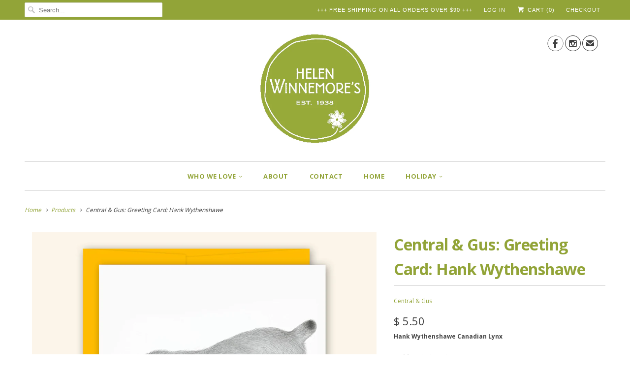

--- FILE ---
content_type: text/html; charset=utf-8
request_url: https://helenwinnemores.com/products/central-and-gus-greeting-card-hank-wythenshawe
body_size: 22504
content:
<!DOCTYPE html>
<!--[if lt IE 7 ]><html class="ie ie6" lang="en"> <![endif]-->
<!--[if IE 7 ]><html class="ie ie7" lang="en"> <![endif]-->
<!--[if IE 8 ]><html class="ie ie8" lang="en"> <![endif]-->
<!--[if IE 9 ]><html class="ie ie9" lang="en"> <![endif]-->
<!--[if (gte IE 10)|!(IE)]><!--><html lang="en"> <!--<![endif]-->
  <head>
    <meta charset="utf-8">
    <meta http-equiv="cleartype" content="on">
    <meta name="robots" content="index,follow">
      
           
    <title>Central &amp; Gus: Greeting Card: Hank Wythenshawe - Helen Winnemore&#39;s</title>
            
    
      <meta name="description" content="Hank Wythenshawe Canadian Lynx Inside: Blank inside On the back of each Central &amp;amp; Gus Greeting Card is a whimsical tale of the animal featured on the front (see below). Entirely collectible, these stories intertwine, creating a much loved community of characters. Central &amp;amp; Gus donates 10% of gross sales to anim" />
    

    <!-- Custom Fonts -->
    <link href="//fonts.googleapis.com/css?family=.|Open+Sans:light,normal,bold|Open+Sans:light,normal,bold|Open+Sans:light,normal,bold|Open+Sans:light,normal,bold|Open+Sans:light,normal,bold" rel="stylesheet" type="text/css" />
    
    

<meta name="author" content="Helen Winnemore&#39;s">
<meta property="og:url" content="https://helenwinnemores.com/products/central-and-gus-greeting-card-hank-wythenshawe">
<meta property="og:site_name" content="Helen Winnemore&#39;s">


  <meta property="og:type" content="product">
  <meta property="og:title" content="Central &amp; Gus: Greeting Card: Hank Wythenshawe">
  
    <meta property="og:image" content="http://helenwinnemores.com/cdn/shop/files/CentralAndGus.GreetingCard.Hank-Wythenshawe_8521c01b-dbe2-4b85-aead-3b0b0ff727b6_grande.jpg?v=1710866655">
    <meta property="og:image:secure_url" content="https://helenwinnemores.com/cdn/shop/files/CentralAndGus.GreetingCard.Hank-Wythenshawe_8521c01b-dbe2-4b85-aead-3b0b0ff727b6_grande.jpg?v=1710866655">
  
  <meta property="og:price:amount" content="5.50">
  <meta property="og:price:currency" content="USD">
  
    
    


  <meta property="og:description" content="Hank Wythenshawe Canadian Lynx Inside: Blank inside On the back of each Central &amp;amp; Gus Greeting Card is a whimsical tale of the animal featured on the front (see below). Entirely collectible, these stories intertwine, creating a much loved community of characters. Central &amp;amp; Gus donates 10% of gross sales to anim">




<meta name="twitter:card" content="summary">

  <meta name="twitter:title" content="Central & Gus: Greeting Card: Hank Wythenshawe">
  <meta name="twitter:description" content="Hank Wythenshawe Canadian Lynx Inside: Blank inside On the back of each Central &amp;amp; Gus Greeting Card is a whimsical tale of the animal featured on the front (see below). Entirely collectible, these stories intertwine, creating a much loved community of characters. Central &amp;amp; Gus donates 10% of gross sales to animal welfare. Dimensions: 4.5&quot;w x 6.25&quot;h  MADE IN USA On the back of the card: Hank Wythenshawe Canadian Lynx is the proprietor of a most charming gift shop in town, called Trove. Packed to the hilt, it is a wonderland of colour and zazzle. But it is during moonlighting hours that his most important work is done. After flipping the sign on the door to ‘Please Visit Tomorrow,’ Hank disappears up a narrow stairwell to the storeroom, and pulls a selection of packages down from the overhead shelves. Several times each">
  <meta name="twitter:image" content="https://helenwinnemores.com/cdn/shop/files/CentralAndGus.GreetingCard.Hank-Wythenshawe_8521c01b-dbe2-4b85-aead-3b0b0ff727b6_medium.jpg?v=1710866655">
  <meta name="twitter:image:width" content="240">
  <meta name="twitter:image:height" content="240">


    
    

    <!-- Mobile Specific Metas -->
    <meta name="HandheldFriendly" content="True">
    <meta name="MobileOptimized" content="320">
    <meta name="viewport" content="width=device-width, initial-scale=1, maximum-scale=1"> 

    <!-- Stylesheets for Responsive 5.0 -->
    <link href="//helenwinnemores.com/cdn/shop/t/9/assets/styles.scss.css?v=104839794764827739041764796466" rel="stylesheet" type="text/css" media="all" />

    <!-- Icons -->
    <link rel="shortcut icon" type="image/x-icon" href="//helenwinnemores.com/cdn/shop/t/9/assets/favicon.png?v=75345261995993382661597073890">
    <link rel="canonical" href="https://helenwinnemores.com/products/central-and-gus-greeting-card-hank-wythenshawe" />

    
        
    <!-- jQuery and jQuery fallback -->
    <script src="https://ajax.googleapis.com/ajax/libs/jquery/1.11.3/jquery.min.js"></script>
    <script>window.jQuery || document.write("<script src='//helenwinnemores.com/cdn/shop/t/9/assets/jquery.min.js?v=171470576117159292311445534775'>\x3C/script>")</script>
    <script src="//helenwinnemores.com/cdn/shop/t/9/assets/app.js?v=99763624629205525511563337526" type="text/javascript"></script>
    <script src="//helenwinnemores.com/cdn/shop/t/9/assets/cloudzoom.js?v=143460180462419703841445534774" type="text/javascript"></script>
    <script src="//helenwinnemores.com/cdn/shopifycloud/storefront/assets/themes_support/option_selection-b017cd28.js" type="text/javascript"></script>
    <script>window.performance && window.performance.mark && window.performance.mark('shopify.content_for_header.start');</script><meta name="facebook-domain-verification" content="gu3lah4pm5tb1fnpo5vj6mdlwu2wpf">
<meta name="facebook-domain-verification" content="rr9erme4w5a2ccn6gnt643rcmimwyc">
<meta id="shopify-digital-wallet" name="shopify-digital-wallet" content="/3762401/digital_wallets/dialog">
<meta name="shopify-checkout-api-token" content="ce92c6434a09785c1e5f12dee60a12b5">
<link rel="alternate" type="application/json+oembed" href="https://helenwinnemores.com/products/central-and-gus-greeting-card-hank-wythenshawe.oembed">
<script async="async" src="/checkouts/internal/preloads.js?locale=en-US"></script>
<link rel="preconnect" href="https://shop.app" crossorigin="anonymous">
<script async="async" src="https://shop.app/checkouts/internal/preloads.js?locale=en-US&shop_id=3762401" crossorigin="anonymous"></script>
<script id="apple-pay-shop-capabilities" type="application/json">{"shopId":3762401,"countryCode":"US","currencyCode":"USD","merchantCapabilities":["supports3DS"],"merchantId":"gid:\/\/shopify\/Shop\/3762401","merchantName":"Helen Winnemore's","requiredBillingContactFields":["postalAddress","email"],"requiredShippingContactFields":["postalAddress","email"],"shippingType":"shipping","supportedNetworks":["visa","masterCard","amex","discover","elo","jcb"],"total":{"type":"pending","label":"Helen Winnemore's","amount":"1.00"},"shopifyPaymentsEnabled":true,"supportsSubscriptions":true}</script>
<script id="shopify-features" type="application/json">{"accessToken":"ce92c6434a09785c1e5f12dee60a12b5","betas":["rich-media-storefront-analytics"],"domain":"helenwinnemores.com","predictiveSearch":true,"shopId":3762401,"locale":"en"}</script>
<script>var Shopify = Shopify || {};
Shopify.shop = "fresh-crafts-gallery.myshopify.com";
Shopify.locale = "en";
Shopify.currency = {"active":"USD","rate":"1.0"};
Shopify.country = "US";
Shopify.theme = {"name":"Responsive","id":50360772,"schema_name":null,"schema_version":null,"theme_store_id":304,"role":"main"};
Shopify.theme.handle = "null";
Shopify.theme.style = {"id":null,"handle":null};
Shopify.cdnHost = "helenwinnemores.com/cdn";
Shopify.routes = Shopify.routes || {};
Shopify.routes.root = "/";</script>
<script type="module">!function(o){(o.Shopify=o.Shopify||{}).modules=!0}(window);</script>
<script>!function(o){function n(){var o=[];function n(){o.push(Array.prototype.slice.apply(arguments))}return n.q=o,n}var t=o.Shopify=o.Shopify||{};t.loadFeatures=n(),t.autoloadFeatures=n()}(window);</script>
<script>
  window.ShopifyPay = window.ShopifyPay || {};
  window.ShopifyPay.apiHost = "shop.app\/pay";
  window.ShopifyPay.redirectState = null;
</script>
<script id="shop-js-analytics" type="application/json">{"pageType":"product"}</script>
<script defer="defer" async type="module" src="//helenwinnemores.com/cdn/shopifycloud/shop-js/modules/v2/client.init-shop-cart-sync_BdyHc3Nr.en.esm.js"></script>
<script defer="defer" async type="module" src="//helenwinnemores.com/cdn/shopifycloud/shop-js/modules/v2/chunk.common_Daul8nwZ.esm.js"></script>
<script type="module">
  await import("//helenwinnemores.com/cdn/shopifycloud/shop-js/modules/v2/client.init-shop-cart-sync_BdyHc3Nr.en.esm.js");
await import("//helenwinnemores.com/cdn/shopifycloud/shop-js/modules/v2/chunk.common_Daul8nwZ.esm.js");

  window.Shopify.SignInWithShop?.initShopCartSync?.({"fedCMEnabled":true,"windoidEnabled":true});

</script>
<script>
  window.Shopify = window.Shopify || {};
  if (!window.Shopify.featureAssets) window.Shopify.featureAssets = {};
  window.Shopify.featureAssets['shop-js'] = {"shop-cart-sync":["modules/v2/client.shop-cart-sync_QYOiDySF.en.esm.js","modules/v2/chunk.common_Daul8nwZ.esm.js"],"init-fed-cm":["modules/v2/client.init-fed-cm_DchLp9rc.en.esm.js","modules/v2/chunk.common_Daul8nwZ.esm.js"],"shop-button":["modules/v2/client.shop-button_OV7bAJc5.en.esm.js","modules/v2/chunk.common_Daul8nwZ.esm.js"],"init-windoid":["modules/v2/client.init-windoid_DwxFKQ8e.en.esm.js","modules/v2/chunk.common_Daul8nwZ.esm.js"],"shop-cash-offers":["modules/v2/client.shop-cash-offers_DWtL6Bq3.en.esm.js","modules/v2/chunk.common_Daul8nwZ.esm.js","modules/v2/chunk.modal_CQq8HTM6.esm.js"],"shop-toast-manager":["modules/v2/client.shop-toast-manager_CX9r1SjA.en.esm.js","modules/v2/chunk.common_Daul8nwZ.esm.js"],"init-shop-email-lookup-coordinator":["modules/v2/client.init-shop-email-lookup-coordinator_UhKnw74l.en.esm.js","modules/v2/chunk.common_Daul8nwZ.esm.js"],"pay-button":["modules/v2/client.pay-button_DzxNnLDY.en.esm.js","modules/v2/chunk.common_Daul8nwZ.esm.js"],"avatar":["modules/v2/client.avatar_BTnouDA3.en.esm.js"],"init-shop-cart-sync":["modules/v2/client.init-shop-cart-sync_BdyHc3Nr.en.esm.js","modules/v2/chunk.common_Daul8nwZ.esm.js"],"shop-login-button":["modules/v2/client.shop-login-button_D8B466_1.en.esm.js","modules/v2/chunk.common_Daul8nwZ.esm.js","modules/v2/chunk.modal_CQq8HTM6.esm.js"],"init-customer-accounts-sign-up":["modules/v2/client.init-customer-accounts-sign-up_C8fpPm4i.en.esm.js","modules/v2/client.shop-login-button_D8B466_1.en.esm.js","modules/v2/chunk.common_Daul8nwZ.esm.js","modules/v2/chunk.modal_CQq8HTM6.esm.js"],"init-shop-for-new-customer-accounts":["modules/v2/client.init-shop-for-new-customer-accounts_CVTO0Ztu.en.esm.js","modules/v2/client.shop-login-button_D8B466_1.en.esm.js","modules/v2/chunk.common_Daul8nwZ.esm.js","modules/v2/chunk.modal_CQq8HTM6.esm.js"],"init-customer-accounts":["modules/v2/client.init-customer-accounts_dRgKMfrE.en.esm.js","modules/v2/client.shop-login-button_D8B466_1.en.esm.js","modules/v2/chunk.common_Daul8nwZ.esm.js","modules/v2/chunk.modal_CQq8HTM6.esm.js"],"shop-follow-button":["modules/v2/client.shop-follow-button_CkZpjEct.en.esm.js","modules/v2/chunk.common_Daul8nwZ.esm.js","modules/v2/chunk.modal_CQq8HTM6.esm.js"],"lead-capture":["modules/v2/client.lead-capture_BntHBhfp.en.esm.js","modules/v2/chunk.common_Daul8nwZ.esm.js","modules/v2/chunk.modal_CQq8HTM6.esm.js"],"checkout-modal":["modules/v2/client.checkout-modal_CfxcYbTm.en.esm.js","modules/v2/chunk.common_Daul8nwZ.esm.js","modules/v2/chunk.modal_CQq8HTM6.esm.js"],"shop-login":["modules/v2/client.shop-login_Da4GZ2H6.en.esm.js","modules/v2/chunk.common_Daul8nwZ.esm.js","modules/v2/chunk.modal_CQq8HTM6.esm.js"],"payment-terms":["modules/v2/client.payment-terms_MV4M3zvL.en.esm.js","modules/v2/chunk.common_Daul8nwZ.esm.js","modules/v2/chunk.modal_CQq8HTM6.esm.js"]};
</script>
<script>(function() {
  var isLoaded = false;
  function asyncLoad() {
    if (isLoaded) return;
    isLoaded = true;
    var urls = ["https:\/\/chimpstatic.com\/mcjs-connected\/js\/users\/1ee36813cd439fdaa2d5b8b4a\/78b3b1bb90fcff8943cc49cc1.js?shop=fresh-crafts-gallery.myshopify.com"];
    for (var i = 0; i < urls.length; i++) {
      var s = document.createElement('script');
      s.type = 'text/javascript';
      s.async = true;
      s.src = urls[i];
      var x = document.getElementsByTagName('script')[0];
      x.parentNode.insertBefore(s, x);
    }
  };
  if(window.attachEvent) {
    window.attachEvent('onload', asyncLoad);
  } else {
    window.addEventListener('load', asyncLoad, false);
  }
})();</script>
<script id="__st">var __st={"a":3762401,"offset":-18000,"reqid":"beebbebc-05e3-4562-817e-3407070f0f89-1769029247","pageurl":"helenwinnemores.com\/products\/central-and-gus-greeting-card-hank-wythenshawe","u":"ec401b663de1","p":"product","rtyp":"product","rid":4687964176431};</script>
<script>window.ShopifyPaypalV4VisibilityTracking = true;</script>
<script id="captcha-bootstrap">!function(){'use strict';const t='contact',e='account',n='new_comment',o=[[t,t],['blogs',n],['comments',n],[t,'customer']],c=[[e,'customer_login'],[e,'guest_login'],[e,'recover_customer_password'],[e,'create_customer']],r=t=>t.map((([t,e])=>`form[action*='/${t}']:not([data-nocaptcha='true']) input[name='form_type'][value='${e}']`)).join(','),a=t=>()=>t?[...document.querySelectorAll(t)].map((t=>t.form)):[];function s(){const t=[...o],e=r(t);return a(e)}const i='password',u='form_key',d=['recaptcha-v3-token','g-recaptcha-response','h-captcha-response',i],f=()=>{try{return window.sessionStorage}catch{return}},m='__shopify_v',_=t=>t.elements[u];function p(t,e,n=!1){try{const o=window.sessionStorage,c=JSON.parse(o.getItem(e)),{data:r}=function(t){const{data:e,action:n}=t;return t[m]||n?{data:e,action:n}:{data:t,action:n}}(c);for(const[e,n]of Object.entries(r))t.elements[e]&&(t.elements[e].value=n);n&&o.removeItem(e)}catch(o){console.error('form repopulation failed',{error:o})}}const l='form_type',E='cptcha';function T(t){t.dataset[E]=!0}const w=window,h=w.document,L='Shopify',v='ce_forms',y='captcha';let A=!1;((t,e)=>{const n=(g='f06e6c50-85a8-45c8-87d0-21a2b65856fe',I='https://cdn.shopify.com/shopifycloud/storefront-forms-hcaptcha/ce_storefront_forms_captcha_hcaptcha.v1.5.2.iife.js',D={infoText:'Protected by hCaptcha',privacyText:'Privacy',termsText:'Terms'},(t,e,n)=>{const o=w[L][v],c=o.bindForm;if(c)return c(t,g,e,D).then(n);var r;o.q.push([[t,g,e,D],n]),r=I,A||(h.body.append(Object.assign(h.createElement('script'),{id:'captcha-provider',async:!0,src:r})),A=!0)});var g,I,D;w[L]=w[L]||{},w[L][v]=w[L][v]||{},w[L][v].q=[],w[L][y]=w[L][y]||{},w[L][y].protect=function(t,e){n(t,void 0,e),T(t)},Object.freeze(w[L][y]),function(t,e,n,w,h,L){const[v,y,A,g]=function(t,e,n){const i=e?o:[],u=t?c:[],d=[...i,...u],f=r(d),m=r(i),_=r(d.filter((([t,e])=>n.includes(e))));return[a(f),a(m),a(_),s()]}(w,h,L),I=t=>{const e=t.target;return e instanceof HTMLFormElement?e:e&&e.form},D=t=>v().includes(t);t.addEventListener('submit',(t=>{const e=I(t);if(!e)return;const n=D(e)&&!e.dataset.hcaptchaBound&&!e.dataset.recaptchaBound,o=_(e),c=g().includes(e)&&(!o||!o.value);(n||c)&&t.preventDefault(),c&&!n&&(function(t){try{if(!f())return;!function(t){const e=f();if(!e)return;const n=_(t);if(!n)return;const o=n.value;o&&e.removeItem(o)}(t);const e=Array.from(Array(32),(()=>Math.random().toString(36)[2])).join('');!function(t,e){_(t)||t.append(Object.assign(document.createElement('input'),{type:'hidden',name:u})),t.elements[u].value=e}(t,e),function(t,e){const n=f();if(!n)return;const o=[...t.querySelectorAll(`input[type='${i}']`)].map((({name:t})=>t)),c=[...d,...o],r={};for(const[a,s]of new FormData(t).entries())c.includes(a)||(r[a]=s);n.setItem(e,JSON.stringify({[m]:1,action:t.action,data:r}))}(t,e)}catch(e){console.error('failed to persist form',e)}}(e),e.submit())}));const S=(t,e)=>{t&&!t.dataset[E]&&(n(t,e.some((e=>e===t))),T(t))};for(const o of['focusin','change'])t.addEventListener(o,(t=>{const e=I(t);D(e)&&S(e,y())}));const B=e.get('form_key'),M=e.get(l),P=B&&M;t.addEventListener('DOMContentLoaded',(()=>{const t=y();if(P)for(const e of t)e.elements[l].value===M&&p(e,B);[...new Set([...A(),...v().filter((t=>'true'===t.dataset.shopifyCaptcha))])].forEach((e=>S(e,t)))}))}(h,new URLSearchParams(w.location.search),n,t,e,['guest_login'])})(!0,!0)}();</script>
<script integrity="sha256-4kQ18oKyAcykRKYeNunJcIwy7WH5gtpwJnB7kiuLZ1E=" data-source-attribution="shopify.loadfeatures" defer="defer" src="//helenwinnemores.com/cdn/shopifycloud/storefront/assets/storefront/load_feature-a0a9edcb.js" crossorigin="anonymous"></script>
<script crossorigin="anonymous" defer="defer" src="//helenwinnemores.com/cdn/shopifycloud/storefront/assets/shopify_pay/storefront-65b4c6d7.js?v=20250812"></script>
<script data-source-attribution="shopify.dynamic_checkout.dynamic.init">var Shopify=Shopify||{};Shopify.PaymentButton=Shopify.PaymentButton||{isStorefrontPortableWallets:!0,init:function(){window.Shopify.PaymentButton.init=function(){};var t=document.createElement("script");t.src="https://helenwinnemores.com/cdn/shopifycloud/portable-wallets/latest/portable-wallets.en.js",t.type="module",document.head.appendChild(t)}};
</script>
<script data-source-attribution="shopify.dynamic_checkout.buyer_consent">
  function portableWalletsHideBuyerConsent(e){var t=document.getElementById("shopify-buyer-consent"),n=document.getElementById("shopify-subscription-policy-button");t&&n&&(t.classList.add("hidden"),t.setAttribute("aria-hidden","true"),n.removeEventListener("click",e))}function portableWalletsShowBuyerConsent(e){var t=document.getElementById("shopify-buyer-consent"),n=document.getElementById("shopify-subscription-policy-button");t&&n&&(t.classList.remove("hidden"),t.removeAttribute("aria-hidden"),n.addEventListener("click",e))}window.Shopify?.PaymentButton&&(window.Shopify.PaymentButton.hideBuyerConsent=portableWalletsHideBuyerConsent,window.Shopify.PaymentButton.showBuyerConsent=portableWalletsShowBuyerConsent);
</script>
<script data-source-attribution="shopify.dynamic_checkout.cart.bootstrap">document.addEventListener("DOMContentLoaded",(function(){function t(){return document.querySelector("shopify-accelerated-checkout-cart, shopify-accelerated-checkout")}if(t())Shopify.PaymentButton.init();else{new MutationObserver((function(e,n){t()&&(Shopify.PaymentButton.init(),n.disconnect())})).observe(document.body,{childList:!0,subtree:!0})}}));
</script>
<link id="shopify-accelerated-checkout-styles" rel="stylesheet" media="screen" href="https://helenwinnemores.com/cdn/shopifycloud/portable-wallets/latest/accelerated-checkout-backwards-compat.css" crossorigin="anonymous">
<style id="shopify-accelerated-checkout-cart">
        #shopify-buyer-consent {
  margin-top: 1em;
  display: inline-block;
  width: 100%;
}

#shopify-buyer-consent.hidden {
  display: none;
}

#shopify-subscription-policy-button {
  background: none;
  border: none;
  padding: 0;
  text-decoration: underline;
  font-size: inherit;
  cursor: pointer;
}

#shopify-subscription-policy-button::before {
  box-shadow: none;
}

      </style>

<script>window.performance && window.performance.mark && window.performance.mark('shopify.content_for_header.end');</script>
  <script type="text/javascript">
    var Tipo = Tipo || {};
    Tipo.Booking = Tipo.Booking || {};
    Tipo.Booking.appUrl = 'https://booking.tipo.io';
    Tipo.Booking.shop = {
      id: 8787,
      url : 'fresh-crafts-gallery.myshopify.com',
      domain : 'helenwinnemores.com',
      settings : "{\"general\":{\"hide_add_to_cart\":\"2\",\"hide_buy_now\":\"2\",\"redirect_url\":null,\"allow_bring_more\":false,\"confirm_to\":\"checkout\",\"time_format\":\"12h\",\"multipleEmployees\":\"1\",\"multipleLocations\":\"0\",\"formatDate\":\"MM\\\/DD\\\/YYYY\",\"formatDateServe\":\"m\\\/d\\\/Y\",\"formatDateTime\":\"MM\\\/DD\\\/YYYY hh:mm a\",\"formatTime\":\"hh:mm a\",\"weekStart\":0,\"available_time\":{\"work_hours\":[{\"periods\":[],\"day\":\"MonDay\"},{\"periods\":[],\"day\":\"Tuesday\"},{\"periods\":[{\"startTime\":\"11:00\",\"endTime\":\"18:00\"}],\"day\":\"Wednesday\"},{\"periods\":[{\"startTime\":\"11:00\",\"endTime\":\"18:00\"}],\"day\":\"Thursday\"},{\"periods\":[{\"startTime\":\"11:00\",\"endTime\":\"18:00\"}],\"day\":\"Friday\"},{\"periods\":[{\"startTime\":\"11:00\",\"endTime\":\"18:00\"}],\"day\":\"Saturday\"},{\"periods\":[],\"day\":\"Sunday\"}],\"days_off\":[],\"special_days\":[]},\"work_hours\":[{\"periods\":[],\"day\":\"MonDay\"},{\"periods\":[],\"day\":\"Tuesday\"},{\"periods\":[{\"startTime\":\"11:00\",\"endTime\":\"18:00\"}],\"day\":\"Wednesday\"},{\"periods\":[{\"startTime\":\"11:00\",\"endTime\":\"18:00\"}],\"day\":\"Thursday\"},{\"periods\":[{\"startTime\":\"11:00\",\"endTime\":\"18:00\"}],\"day\":\"Friday\"},{\"periods\":[{\"startTime\":\"11:00\",\"endTime\":\"18:00\"}],\"day\":\"Saturday\"},{\"periods\":[],\"day\":\"Sunday\"}]},\"booking\":{\"font\":\"Arial\",\"primary_color\":\"#97aa3a\",\"cancel_button\":\"#ffffff\",\"text_color\":\"#276a94\",\"calender_background_color\":\"#276a90\",\"calender_text_color\":\"#ffffff\",\"day_off_color\":\"#a3a3a3\",\"time_slot_color\":\"#97aa3a\",\"time_slot_color_hover\":\"#1a5177\",\"selected_time_slot_color\":\"#ffd153\",\"background_color_calendar\":\"#2b3360\",\"background_image\":\"5fc3ea61f2bf0_1606675041.jpg\",\"selected_day_color\":\"#97aa3a\",\"time_slot_color_selected\":\"#ffd153\",\"sortProduct\":{\"type\":1,\"sortProductAuto\":\"asc\",\"sortProductManually\":[\"4701203431471\"]},\"timeBlock\":\"fixed\",\"stepping\":\"30\",\"statusDefault\":\"3\"},\"translation\":{\"widget\":{\"default\":{\"time_slot_no_available\":\"This slot is no longer available\",\"please_select\":\"In-Store Visit\",\"training\":\"Training\",\"trainer\":\"Trainer\",\"bringing_anyone\":\"Bringing anyone with you?\",\"date_and_time\":\"Pick date & time\",\"continue\":\"Continue\",\"confirm\":\"Confirm\",\"cancel\":\"Cancel\",\"thank_you\":\"Thank you! Your booking is completed\",\"date\":\"Date\",\"time\":\"Time\",\"location\":null,\"first_name\":\"First name\",\"last_name\":\"Last name\",\"phone\":\"Phone\",\"email\":\"Email\",\"address\":\"Address\",\"address_2\":\"Address 2\",\"status\":\"Status\",\"country\":\"Country\",\"quantity\":\"Quantity\",\"variant\":\"45 Minute Appointment\",\"employee\":null,\"back\":\"Back\",\"payment\":\"Payment\",\"datetime\":\"Date Time\",\"duration\":\"Duration\",\"you_can_only_bring\":\"You can only bring {3} people.\",\"not_available\":\"Selected training is currently not available.\",\"price\":\"Price\",\"num_of_additional\":\"Number of Additional People\",\"total_price\":\"Total Price\",\"full_name\":\"Fullname\",\"product\":\"Select the day and then the time.\",\"product_placeholder\":null,\"variant_placeholder\":\"45xxxx\",\"location_placeholder\":null,\"employee_placeholder\":null,\"no_employee\":null,\"no_location\":null,\"is_required\":\"This field is required.\",\"export_file_isc\":\"Export to file isc\",\"confirm_free_booking_successfully\":\"Thank you\\u2014we look forward to seeing you!\",\"confirm_free_booking_unsuccessfully\":\"Whoops, looks like something went wrong.\",\"duration_unit\":\"minutes\"}},\"languageDatepicker\":\"en-US\",\"customDatePickerDays\":\"Sunday, Monday, Tuesday, Wednesday, Thursday, Friday, Saturday\",\"customDatePickerDaysShort\":\"Sun, Mon, Tue, Wed, Thu, Fri, Sat\",\"customDatePickerDaysMin\":\"Su, Mo, Tu, We, Th, Fr, Sa\",\"customDatePickerMonths\":\"January, February, March, April, May, June, July, August, September, October, November, December\",\"customDatePickerMonthsShort\":\"Jan, Feb, Mar, Apr, May, Jun, Jul, Aug, Sep, Oct, Nov, Dec\",\"price\":\"Price\",\"not_available\":\"Selected training is currently not available.\"},\"integrate\":{\"zapier\":{\"cretaeOrUpdateUrl\":null,\"deleteUrl\":null}},\"free_form\":{\"first_name\":{\"enable\":true,\"label\":\"First name\",\"required\":true},\"last_name\":{\"enable\":true,\"label\":\"Last name\",\"required\":true},\"email\":{\"label\":\"Email\",\"required\":true,\"enable\":true},\"phone_number\":{\"enable\":true,\"label\":\"Phone number\",\"required\":true}}}",
      locale: 'en',
      plan : {"id":1,"version":"1","plan":"BETA","feature":"{\"employee\": -1, \"product\": -1, \"location\": -1, \"extraFieldSet\": true, \"hideBrand\": false}","price":"0.00","type":"month","status":1,"created_at":null,"updated_at":null}
    };
    Tipo.Booking.locale = "en";
    Tipo.Booking.countryCode = ['us'];
    
      Tipo.Booking.product = {"id":4687964176431,"title":"Central \u0026 Gus: Greeting Card: Hank Wythenshawe","handle":"central-and-gus-greeting-card-hank-wythenshawe","description":"\u003cp\u003e\u003cstrong\u003eHank Wythenshawe Canadian Lynx \u003c\/strong\u003e\u003c\/p\u003e\n\u003cp\u003e\u003cstrong\u003eInside:\u003c\/strong\u003e \u003cem\u003eBlank inside\u003c\/em\u003e\u003c\/p\u003e\n\u003cp\u003eOn the back of each Central \u0026amp; Gus Greeting Card is a whimsical tale of the animal featured on the front (see below). Entirely collectible, these stories intertwine, creating a much loved community of characters. Central \u0026amp; Gus donates 10% of gross sales to animal welfare.\u003c\/p\u003e\n\u003cp\u003e\u003cstrong\u003eDimensions:\u003c\/strong\u003e 4.5\"w x 6.25\"h\u003c\/p\u003e\n\u003cp\u003e\u003cimg height=\"14\" width=\"21\" alt=\"MADE IN USA\" src=\"\/\/cdn.shopify.com\/s\/files\/1\/0376\/2401\/files\/USA_large.png?v=1520097576\"\u003e \u003cspan\u003eMADE IN USA\u003c\/span\u003e\u003c\/p\u003e\n\u003cp\u003e\u003cstrong\u003eOn the back of the card: \u003c\/strong\u003eHank Wythenshawe Canadian Lynx is the proprietor of a most charming gift shop in town, called Trove. Packed to the hilt, it is a wonderland of colour and zazzle. But it is during moonlighting hours that his most important work is done. After flipping the sign on the door to ‘Please Visit Tomorrow,’ Hank disappears up a narrow stairwell to the storeroom, and pulls a selection of packages down from the overhead shelves.\u003c\/p\u003e\n\u003cp\u003eSeveral times each year, Hank travels from coast to coast in search of treasures for his shop. On these trips, he also purchases a few additional one-of-a-kind goodies for some of the one-of-a-kind folks in town, just so they know they are appreciated.\u003c\/p\u003e\n\u003cp\u003eEvery evening, he delights in choosing just the right gift for just the right person, and finds almost as much pleasure in selecting the ribbon and wrap from the myriad rolls running floor to ceiling on the opposite wall.\u003c\/p\u003e\n\u003cp\u003eStill under cover of the collied night, Hank finally heads on his way, with satchel slung over his shoulder. Springing from fencepost to rooftop, he moves quickly to have the parcels delivered before dawn’s first light—sometimes to friends, sometimes to strangers—that they might unwrap a little gift of delight and joy. Isn’t it funny: the more you give, the more you have.\u003c\/p\u003e\n\u003cp\u003e\u003cbr\u003e\u003c\/p\u003e\n\u003cp\u003e\u003cstrong\u003e\u003cspan style=\"color: #6666d0;\"\u003eABOUT THE ARTIST\u003c\/span\u003e\u003c\/strong\u003e\u003c\/p\u003e\n\u003cp\u003e\u003cstrong\u003eLaura Morrish\u003c\/strong\u003e\u003cbr\u003e\u003cem\u003ePembroke Pines, Florida\u003c\/em\u003e\u003c\/p\u003e\n\u003cp\u003eArtist Laura Morrish, the creator of Central \u0026amp; Gus, has been inspired her entire life by the wildlife she encountered on her family’s farm in Canada. Creating a community of characters based on real animals, and filled with quirky imagery and uplifting tales, the Central \u0026amp; Gus family is sure to bring smiles and reminders of special places and experiences!\u003c\/p\u003e","published_at":"2024-03-04T18:41:30-05:00","created_at":"2020-07-20T14:46:16-04:00","vendor":"Central \u0026 Gus","type":"AXCDI","tags":["Greeting Cards"],"price":550,"price_min":550,"price_max":550,"available":true,"price_varies":false,"compare_at_price":null,"compare_at_price_min":0,"compare_at_price_max":0,"compare_at_price_varies":false,"variants":[{"id":32457829908527,"title":"Default Title","option1":"Default Title","option2":null,"option3":null,"sku":"CGNC1BHANWYT","requires_shipping":true,"taxable":true,"featured_image":null,"available":true,"name":"Central \u0026 Gus: Greeting Card: Hank Wythenshawe","public_title":null,"options":["Default Title"],"price":550,"weight":0,"compare_at_price":null,"inventory_quantity":4,"inventory_management":"shopify","inventory_policy":"deny","barcode":"18039","requires_selling_plan":false,"selling_plan_allocations":[]}],"images":["\/\/helenwinnemores.com\/cdn\/shop\/files\/CentralAndGus.GreetingCard.Hank-Wythenshawe_8521c01b-dbe2-4b85-aead-3b0b0ff727b6.jpg?v=1710866655"],"featured_image":"\/\/helenwinnemores.com\/cdn\/shop\/files\/CentralAndGus.GreetingCard.Hank-Wythenshawe_8521c01b-dbe2-4b85-aead-3b0b0ff727b6.jpg?v=1710866655","options":["Title"],"media":[{"alt":"Central \u0026 Gus: Greeting Card: Hank Wythenshawe","id":38251364712764,"position":1,"preview_image":{"aspect_ratio":1.0,"height":1008,"width":1008,"src":"\/\/helenwinnemores.com\/cdn\/shop\/files\/CentralAndGus.GreetingCard.Hank-Wythenshawe_8521c01b-dbe2-4b85-aead-3b0b0ff727b6.jpg?v=1710866655"},"aspect_ratio":1.0,"height":1008,"media_type":"image","src":"\/\/helenwinnemores.com\/cdn\/shop\/files\/CentralAndGus.GreetingCard.Hank-Wythenshawe_8521c01b-dbe2-4b85-aead-3b0b0ff727b6.jpg?v=1710866655","width":1008}],"requires_selling_plan":false,"selling_plan_groups":[],"content":"\u003cp\u003e\u003cstrong\u003eHank Wythenshawe Canadian Lynx \u003c\/strong\u003e\u003c\/p\u003e\n\u003cp\u003e\u003cstrong\u003eInside:\u003c\/strong\u003e \u003cem\u003eBlank inside\u003c\/em\u003e\u003c\/p\u003e\n\u003cp\u003eOn the back of each Central \u0026amp; Gus Greeting Card is a whimsical tale of the animal featured on the front (see below). Entirely collectible, these stories intertwine, creating a much loved community of characters. Central \u0026amp; Gus donates 10% of gross sales to animal welfare.\u003c\/p\u003e\n\u003cp\u003e\u003cstrong\u003eDimensions:\u003c\/strong\u003e 4.5\"w x 6.25\"h\u003c\/p\u003e\n\u003cp\u003e\u003cimg height=\"14\" width=\"21\" alt=\"MADE IN USA\" src=\"\/\/cdn.shopify.com\/s\/files\/1\/0376\/2401\/files\/USA_large.png?v=1520097576\"\u003e \u003cspan\u003eMADE IN USA\u003c\/span\u003e\u003c\/p\u003e\n\u003cp\u003e\u003cstrong\u003eOn the back of the card: \u003c\/strong\u003eHank Wythenshawe Canadian Lynx is the proprietor of a most charming gift shop in town, called Trove. Packed to the hilt, it is a wonderland of colour and zazzle. But it is during moonlighting hours that his most important work is done. After flipping the sign on the door to ‘Please Visit Tomorrow,’ Hank disappears up a narrow stairwell to the storeroom, and pulls a selection of packages down from the overhead shelves.\u003c\/p\u003e\n\u003cp\u003eSeveral times each year, Hank travels from coast to coast in search of treasures for his shop. On these trips, he also purchases a few additional one-of-a-kind goodies for some of the one-of-a-kind folks in town, just so they know they are appreciated.\u003c\/p\u003e\n\u003cp\u003eEvery evening, he delights in choosing just the right gift for just the right person, and finds almost as much pleasure in selecting the ribbon and wrap from the myriad rolls running floor to ceiling on the opposite wall.\u003c\/p\u003e\n\u003cp\u003eStill under cover of the collied night, Hank finally heads on his way, with satchel slung over his shoulder. Springing from fencepost to rooftop, he moves quickly to have the parcels delivered before dawn’s first light—sometimes to friends, sometimes to strangers—that they might unwrap a little gift of delight and joy. Isn’t it funny: the more you give, the more you have.\u003c\/p\u003e\n\u003cp\u003e\u003cbr\u003e\u003c\/p\u003e\n\u003cp\u003e\u003cstrong\u003e\u003cspan style=\"color: #6666d0;\"\u003eABOUT THE ARTIST\u003c\/span\u003e\u003c\/strong\u003e\u003c\/p\u003e\n\u003cp\u003e\u003cstrong\u003eLaura Morrish\u003c\/strong\u003e\u003cbr\u003e\u003cem\u003ePembroke Pines, Florida\u003c\/em\u003e\u003c\/p\u003e\n\u003cp\u003eArtist Laura Morrish, the creator of Central \u0026amp; Gus, has been inspired her entire life by the wildlife she encountered on her family’s farm in Canada. Creating a community of characters based on real animals, and filled with quirky imagery and uplifting tales, the Central \u0026amp; Gus family is sure to bring smiles and reminders of special places and experiences!\u003c\/p\u003e"};
      Tipo.Booking.product.options = [{"name":"Title","position":1,"values":["Default Title"]}];
      
        Tipo.Booking.product.variants[0].inventory_management = 'shopify';
        Tipo.Booking.product.variants[0].inventory_quantity = 4;
        Tipo.Booking.product.variants[0].inventory_policy = 'deny';
      
    

    

    Tipo.Booking.settings = {"general":{"hide_add_to_cart":"2","hide_buy_now":"2","redirect_url":null,"allow_bring_more":false,"confirm_to":"checkout","time_format":"12h","multipleEmployees":"1","multipleLocations":"0","formatDate":"MM\/DD\/YYYY","formatDateServe":"m\/d\/Y","formatDateTime":"MM\/DD\/YYYY hh:mm a","formatTime":"hh:mm a","weekStart":0,"available_time":{"work_hours":[{"periods":[],"day":"MonDay"},{"periods":[],"day":"Tuesday"},{"periods":[{"startTime":"11:00","endTime":"18:00"}],"day":"Wednesday"},{"periods":[{"startTime":"11:00","endTime":"18:00"}],"day":"Thursday"},{"periods":[{"startTime":"11:00","endTime":"18:00"}],"day":"Friday"},{"periods":[{"startTime":"11:00","endTime":"18:00"}],"day":"Saturday"},{"periods":[],"day":"Sunday"}],"days_off":[],"special_days":[]},"work_hours":[{"periods":[],"day":"MonDay"},{"periods":[],"day":"Tuesday"},{"periods":[{"startTime":"11:00","endTime":"18:00"}],"day":"Wednesday"},{"periods":[{"startTime":"11:00","endTime":"18:00"}],"day":"Thursday"},{"periods":[{"startTime":"11:00","endTime":"18:00"}],"day":"Friday"},{"periods":[{"startTime":"11:00","endTime":"18:00"}],"day":"Saturday"},{"periods":[],"day":"Sunday"}]},"booking":{"font":"Arial","primary_color":"#97aa3a","cancel_button":"#ffffff","text_color":"#276a94","calender_background_color":"#276a90","calender_text_color":"#ffffff","day_off_color":"#a3a3a3","time_slot_color":"#97aa3a","time_slot_color_hover":"#1a5177","selected_time_slot_color":"#ffd153","background_color_calendar":"#2b3360","background_image":"5fc3ea61f2bf0_1606675041.jpg","selected_day_color":"#97aa3a","time_slot_color_selected":"#ffd153","sortProduct":{"type":1,"sortProductAuto":"asc","sortProductManually":["4701203431471"]},"timeBlock":"fixed","stepping":"30","statusDefault":"3"},"translation":{"widget":{"default":{"time_slot_no_available":"This slot is no longer available","please_select":"In-Store Visit","training":"Training","trainer":"Trainer","bringing_anyone":"Bringing anyone with you?","date_and_time":"Pick date & time","continue":"Continue","confirm":"Confirm","cancel":"Cancel","thank_you":"Thank you! Your booking is completed","date":"Date","time":"Time","location":"Location","first_name":"First name","last_name":"Last name","phone":"Phone","email":"Email","address":"Address","address_2":"Address 2","status":"Status","country":"Country","quantity":"Quantity","variant":"45 Minute Appointment","employee":"Employee","back":"Back","payment":"Payment","datetime":"Date Time","duration":"Duration","you_can_only_bring":"You can only bring {3} people.","not_available":"Selected training is currently not available.","price":"Price","num_of_additional":"Number of Additional People","total_price":"Total Price","full_name":"Fullname","product":"Select the day and then the time.","product_placeholder":"Select your service","variant_placeholder":"45xxxx","location_placeholder":"Select a location","employee_placeholder":"Select an employee","no_employee":"No employee","no_location":"No location","is_required":"This field is required.","export_file_isc":"Export to file isc","confirm_free_booking_successfully":"Thank you\u2014we look forward to seeing you!","confirm_free_booking_unsuccessfully":"Whoops, looks like something went wrong.","duration_unit":"minutes","valid_phone_number":"Please enter a valid phone number.","valid_email":"Please enter a valid email."}},"languageDatepicker":"en-US","customDatePickerDays":"Sunday, Monday, Tuesday, Wednesday, Thursday, Friday, Saturday","customDatePickerDaysShort":"Sun, Mon, Tue, Wed, Thu, Fri, Sat","customDatePickerDaysMin":"Su, Mo, Tu, We, Th, Fr, Sa","customDatePickerMonths":"January, February, March, April, May, June, July, August, September, October, November, December","customDatePickerMonthsShort":"Jan, Feb, Mar, Apr, May, Jun, Jul, Aug, Sep, Oct, Nov, Dec","price":"Price","not_available":"Selected training is currently not available."},"free_form":{"first_name":{"enable":true,"label":"First name","required":true},"last_name":{"enable":true,"label":"Last name","required":true},"email":{"label":"Email","required":true,"enable":true},"phone_number":{"enable":true,"label":"Phone number","required":true}},"languageDatepicker":{"days":["Sunday","Monday","Tuesday","Wednesday","Thursday","Friday","Saturday"],"daysShort":["Sun","Mon","Tue","Wed","Thu","Fri","Sat"],"daysMin":["Su","Mo","Tu","We","Th","Fr","Sa"],"months":["January","February","March","April","May","June","July","August","September","October","November","December"],"monthsShort":["Jan","Feb","Mar","Apr","May","Jun","Jul","Aug","Sep","Oct","Nov","Dec"]}}
  Tipo.Booking.page = {
    type : 'product'
  };
  Tipo.Booking.money_format = '$ {{amount}}';
  Tipo.Booking.timezone = {
    shop : 'America/New_York',
    server : 'UTC'
  }
  Tipo.Booking.configs = {
    products : [{"id":"4701203431471","title":"20 MINUTE IN-STORE VISIT","handle":"20-minute-in-store-appointment","capacity":{"type":"product","rule":"1"},"extra_filed_set_id":4098,"note":"Each Visit is scheduled for 20 minutes and is limited to five Guests. During this time, you and your guests will have exclusive access to Helen Winnemore's. \n\nGuests and Staff are required to wear masks covering the nose and mouth at all times.","is_free":1,"available_time_basis":"product","duration":{"type":"product","rule":"20"},"location_ids":[10798],"employee_ids":[15490]}],
    locations : [{"id":10798,"name":"Default location","employee_ids":[15490]}],
    employees : [{"id":15490,"first_name":"Helen","last_name":"Winnemore's","avatar":"noimg.png"}]
  };
  Tipo.Booking.trans = Tipo.Booking.settings.translation.widget[Tipo.Booking.locale] || Tipo.Booking.settings.translation.widget.default
</script>
<textarea style="display:none !important" class="tipo-money-format">$ {{amount}}</textarea>
<style>
  .tpb-booking-form *{
    font-family: Arial;
  }
  .tpb-booking-form .copyright{
    display: none;
  }
  .tpb-booking-form .tpb-box .tpb-form-control .tpb-text-price{
    color: #ff0000;
  }
  .tpb-booking-form .tpb-box .tpb-form-control label,
  .tpb-booking-form .tpb-box .tpb-form-control #tpb-message-bring_qty,
  .tpb-booking-form .tpb-box .tpb-form-control .ss-single-selected,
  .tpb-booking-form .tpb-box .tpb-form-control #tpb-productTitle-input,
  .tpb-booking-form .tpb-box .extra-fields .element,
  .tpb-booking-form .tpb-box .extra-fields .element label,
  .tpb-booking-form .tpb-box .extra-fields .element input,
  .tpb-booking-form .tpb-box .extra-fields .element textarea,
  .tpb-booking-form .tpb-box .extra-fields .element select,
  .tpb-booking-form .tpb-box .label,
  .tpb-booking-form .tpb-box .booking-info{
    color: #276a94;
  }
  .tpb-booking-form .tpb-box .content .step1 {
    background-image: url('https://booking.tipo.io');
  }
  .tpb-booking-form .tpb-box .content .step1 .inner-step h5{
    color: #276a94;
  }
  .tpb-message_not-available,
  .tpb-message_not-available .dismiss svg {
    color: #276a94;
  }
  .tpb-box .action .continue-button,
  .tpb-box .action .confirm-button,
  .tpb-box .action .confirm-button.loading .spinner{
    background-color: #97aa3a;
  }
  .tpb-box .action .back-button{
    color: #276a94;
  }
  .tpb-form-control.price p {
    color: #276a94;
  }

  /* Next Step */
  .tpb-box .content .step2{
    background: #276a90;
  }
  .tpb-box .content .confirm .product-info .title,
  .tpb-box .content .confirm .booking-info,
  .tpb-box .content .confirm .booking-info label
  .tpb-box .content .confirm .extra-fields .element *,
  .tpb-box .content .confirm .extra-fields .element .ss-single-selected,
  .tpb-box .content .confirm .extra-fields .tpb-radio-group,
  .tpb-box .content .confirm .extra-fields .tpb-radio-group [type="radio"]:not(:checked) + label,
  .tpb-box .content .confirm .subtotal > .g-row ,
  .success_message_when_free_booking,
  .tpb-wrapper-btnExport,
  .tpb-wrapper-btnExport .tpb-btnExport .tpb-btnExport-title .tpb-btnExport-title_text,
  .infoBooking,
  .infoBooking label,
  .confirmBookingFree_action,
  .confirmBookingFree_action a div span,
  {
    color: #276a94;
  }
  .tpb-box .content .confirm .extra-fields .tpb-checkbox .ctx:hover span:first-child
  .tpb-box .content .confirm .extra-fields .tpb-checkbox .inp-box:checked + .ctx span:first-child
  {
    border-color: #276a94;
  }
  .tpb-box .content .confirm .extra-fields .tpb-radio-group [type="radio"]:checked + label:after,
  .tpb-box .content .confirm .extra-fields .tpb-checkbox .inp-box:checked + .ctx span:first-child{
    background: #276a94;
  }
  .tpb-box .content .confirm .subtotal > .g-row .value{
    color: #97aa3a;
  }
  .tpb-datepicker .datepicker-panel > ul > li {
    color: #ffffff;
  }
  .tpb-datepicker .datepicker-panel > ul > li:hover{
    background: #1a5177;
  }
  .tpb-datepicker .datepicker-panel > ul > li.disabled{
    color: #a3a3a3;
  }
  .tpb-datepicker .datepicker-panel > ul > li.picked{
    background: #97aa3a;
  }
  .tpb-timepicker .radiobtn{
    color: #ffffff;
  }
  .tpb-timepicker .radiobtn .tooltip{
    background-color: #e9e9e9;
    color: #424242;
  }
  .tpb-timepicker .radiobtn label{
    background: #97aa3a;
    color: #ffffff;
  }
  .tpb-timepicker .radiobtn label:hover {
    background: #1a5177;
  }
  .tpb-timepicker .radiobtn label.disabled {
    background: #a3a3a3;
  }
  .tpb-timepicker .radiobtn input[type="radio"]:checked + label,
  .tpb-timepicker .radiobtn input[type="checkbox"]:checked + label {
    background: #ffd153;
  }

  /* History */
  #tpb-history-booking * {
    font-family: Arial;
  }
  #tpb-history-booking .tpb-table tr th{
    color: #276a94;
  }
  #tpb-history-booking .copyright {
    display: none;
  }
</style>
<script src='//helenwinnemores.com/cdn/shop/t/9/assets/tipo.booking.index.js?v=158687053226153876011623441233' defer ></script>
  <link href="https://monorail-edge.shopifysvc.com" rel="dns-prefetch">
<script>(function(){if ("sendBeacon" in navigator && "performance" in window) {try {var session_token_from_headers = performance.getEntriesByType('navigation')[0].serverTiming.find(x => x.name == '_s').description;} catch {var session_token_from_headers = undefined;}var session_cookie_matches = document.cookie.match(/_shopify_s=([^;]*)/);var session_token_from_cookie = session_cookie_matches && session_cookie_matches.length === 2 ? session_cookie_matches[1] : "";var session_token = session_token_from_headers || session_token_from_cookie || "";function handle_abandonment_event(e) {var entries = performance.getEntries().filter(function(entry) {return /monorail-edge.shopifysvc.com/.test(entry.name);});if (!window.abandonment_tracked && entries.length === 0) {window.abandonment_tracked = true;var currentMs = Date.now();var navigation_start = performance.timing.navigationStart;var payload = {shop_id: 3762401,url: window.location.href,navigation_start,duration: currentMs - navigation_start,session_token,page_type: "product"};window.navigator.sendBeacon("https://monorail-edge.shopifysvc.com/v1/produce", JSON.stringify({schema_id: "online_store_buyer_site_abandonment/1.1",payload: payload,metadata: {event_created_at_ms: currentMs,event_sent_at_ms: currentMs}}));}}window.addEventListener('pagehide', handle_abandonment_event);}}());</script>
<script id="web-pixels-manager-setup">(function e(e,d,r,n,o){if(void 0===o&&(o={}),!Boolean(null===(a=null===(i=window.Shopify)||void 0===i?void 0:i.analytics)||void 0===a?void 0:a.replayQueue)){var i,a;window.Shopify=window.Shopify||{};var t=window.Shopify;t.analytics=t.analytics||{};var s=t.analytics;s.replayQueue=[],s.publish=function(e,d,r){return s.replayQueue.push([e,d,r]),!0};try{self.performance.mark("wpm:start")}catch(e){}var l=function(){var e={modern:/Edge?\/(1{2}[4-9]|1[2-9]\d|[2-9]\d{2}|\d{4,})\.\d+(\.\d+|)|Firefox\/(1{2}[4-9]|1[2-9]\d|[2-9]\d{2}|\d{4,})\.\d+(\.\d+|)|Chrom(ium|e)\/(9{2}|\d{3,})\.\d+(\.\d+|)|(Maci|X1{2}).+ Version\/(15\.\d+|(1[6-9]|[2-9]\d|\d{3,})\.\d+)([,.]\d+|)( \(\w+\)|)( Mobile\/\w+|) Safari\/|Chrome.+OPR\/(9{2}|\d{3,})\.\d+\.\d+|(CPU[ +]OS|iPhone[ +]OS|CPU[ +]iPhone|CPU IPhone OS|CPU iPad OS)[ +]+(15[._]\d+|(1[6-9]|[2-9]\d|\d{3,})[._]\d+)([._]\d+|)|Android:?[ /-](13[3-9]|1[4-9]\d|[2-9]\d{2}|\d{4,})(\.\d+|)(\.\d+|)|Android.+Firefox\/(13[5-9]|1[4-9]\d|[2-9]\d{2}|\d{4,})\.\d+(\.\d+|)|Android.+Chrom(ium|e)\/(13[3-9]|1[4-9]\d|[2-9]\d{2}|\d{4,})\.\d+(\.\d+|)|SamsungBrowser\/([2-9]\d|\d{3,})\.\d+/,legacy:/Edge?\/(1[6-9]|[2-9]\d|\d{3,})\.\d+(\.\d+|)|Firefox\/(5[4-9]|[6-9]\d|\d{3,})\.\d+(\.\d+|)|Chrom(ium|e)\/(5[1-9]|[6-9]\d|\d{3,})\.\d+(\.\d+|)([\d.]+$|.*Safari\/(?![\d.]+ Edge\/[\d.]+$))|(Maci|X1{2}).+ Version\/(10\.\d+|(1[1-9]|[2-9]\d|\d{3,})\.\d+)([,.]\d+|)( \(\w+\)|)( Mobile\/\w+|) Safari\/|Chrome.+OPR\/(3[89]|[4-9]\d|\d{3,})\.\d+\.\d+|(CPU[ +]OS|iPhone[ +]OS|CPU[ +]iPhone|CPU IPhone OS|CPU iPad OS)[ +]+(10[._]\d+|(1[1-9]|[2-9]\d|\d{3,})[._]\d+)([._]\d+|)|Android:?[ /-](13[3-9]|1[4-9]\d|[2-9]\d{2}|\d{4,})(\.\d+|)(\.\d+|)|Mobile Safari.+OPR\/([89]\d|\d{3,})\.\d+\.\d+|Android.+Firefox\/(13[5-9]|1[4-9]\d|[2-9]\d{2}|\d{4,})\.\d+(\.\d+|)|Android.+Chrom(ium|e)\/(13[3-9]|1[4-9]\d|[2-9]\d{2}|\d{4,})\.\d+(\.\d+|)|Android.+(UC? ?Browser|UCWEB|U3)[ /]?(15\.([5-9]|\d{2,})|(1[6-9]|[2-9]\d|\d{3,})\.\d+)\.\d+|SamsungBrowser\/(5\.\d+|([6-9]|\d{2,})\.\d+)|Android.+MQ{2}Browser\/(14(\.(9|\d{2,})|)|(1[5-9]|[2-9]\d|\d{3,})(\.\d+|))(\.\d+|)|K[Aa][Ii]OS\/(3\.\d+|([4-9]|\d{2,})\.\d+)(\.\d+|)/},d=e.modern,r=e.legacy,n=navigator.userAgent;return n.match(d)?"modern":n.match(r)?"legacy":"unknown"}(),u="modern"===l?"modern":"legacy",c=(null!=n?n:{modern:"",legacy:""})[u],f=function(e){return[e.baseUrl,"/wpm","/b",e.hashVersion,"modern"===e.buildTarget?"m":"l",".js"].join("")}({baseUrl:d,hashVersion:r,buildTarget:u}),m=function(e){var d=e.version,r=e.bundleTarget,n=e.surface,o=e.pageUrl,i=e.monorailEndpoint;return{emit:function(e){var a=e.status,t=e.errorMsg,s=(new Date).getTime(),l=JSON.stringify({metadata:{event_sent_at_ms:s},events:[{schema_id:"web_pixels_manager_load/3.1",payload:{version:d,bundle_target:r,page_url:o,status:a,surface:n,error_msg:t},metadata:{event_created_at_ms:s}}]});if(!i)return console&&console.warn&&console.warn("[Web Pixels Manager] No Monorail endpoint provided, skipping logging."),!1;try{return self.navigator.sendBeacon.bind(self.navigator)(i,l)}catch(e){}var u=new XMLHttpRequest;try{return u.open("POST",i,!0),u.setRequestHeader("Content-Type","text/plain"),u.send(l),!0}catch(e){return console&&console.warn&&console.warn("[Web Pixels Manager] Got an unhandled error while logging to Monorail."),!1}}}}({version:r,bundleTarget:l,surface:e.surface,pageUrl:self.location.href,monorailEndpoint:e.monorailEndpoint});try{o.browserTarget=l,function(e){var d=e.src,r=e.async,n=void 0===r||r,o=e.onload,i=e.onerror,a=e.sri,t=e.scriptDataAttributes,s=void 0===t?{}:t,l=document.createElement("script"),u=document.querySelector("head"),c=document.querySelector("body");if(l.async=n,l.src=d,a&&(l.integrity=a,l.crossOrigin="anonymous"),s)for(var f in s)if(Object.prototype.hasOwnProperty.call(s,f))try{l.dataset[f]=s[f]}catch(e){}if(o&&l.addEventListener("load",o),i&&l.addEventListener("error",i),u)u.appendChild(l);else{if(!c)throw new Error("Did not find a head or body element to append the script");c.appendChild(l)}}({src:f,async:!0,onload:function(){if(!function(){var e,d;return Boolean(null===(d=null===(e=window.Shopify)||void 0===e?void 0:e.analytics)||void 0===d?void 0:d.initialized)}()){var d=window.webPixelsManager.init(e)||void 0;if(d){var r=window.Shopify.analytics;r.replayQueue.forEach((function(e){var r=e[0],n=e[1],o=e[2];d.publishCustomEvent(r,n,o)})),r.replayQueue=[],r.publish=d.publishCustomEvent,r.visitor=d.visitor,r.initialized=!0}}},onerror:function(){return m.emit({status:"failed",errorMsg:"".concat(f," has failed to load")})},sri:function(e){var d=/^sha384-[A-Za-z0-9+/=]+$/;return"string"==typeof e&&d.test(e)}(c)?c:"",scriptDataAttributes:o}),m.emit({status:"loading"})}catch(e){m.emit({status:"failed",errorMsg:(null==e?void 0:e.message)||"Unknown error"})}}})({shopId: 3762401,storefrontBaseUrl: "https://helenwinnemores.com",extensionsBaseUrl: "https://extensions.shopifycdn.com/cdn/shopifycloud/web-pixels-manager",monorailEndpoint: "https://monorail-edge.shopifysvc.com/unstable/produce_batch",surface: "storefront-renderer",enabledBetaFlags: ["2dca8a86"],webPixelsConfigList: [{"id":"142704956","eventPayloadVersion":"v1","runtimeContext":"LAX","scriptVersion":"1","type":"CUSTOM","privacyPurposes":["MARKETING"],"name":"Meta pixel (migrated)"},{"id":"150110524","eventPayloadVersion":"v1","runtimeContext":"LAX","scriptVersion":"1","type":"CUSTOM","privacyPurposes":["ANALYTICS"],"name":"Google Analytics tag (migrated)"},{"id":"shopify-app-pixel","configuration":"{}","eventPayloadVersion":"v1","runtimeContext":"STRICT","scriptVersion":"0450","apiClientId":"shopify-pixel","type":"APP","privacyPurposes":["ANALYTICS","MARKETING"]},{"id":"shopify-custom-pixel","eventPayloadVersion":"v1","runtimeContext":"LAX","scriptVersion":"0450","apiClientId":"shopify-pixel","type":"CUSTOM","privacyPurposes":["ANALYTICS","MARKETING"]}],isMerchantRequest: false,initData: {"shop":{"name":"Helen Winnemore's","paymentSettings":{"currencyCode":"USD"},"myshopifyDomain":"fresh-crafts-gallery.myshopify.com","countryCode":"US","storefrontUrl":"https:\/\/helenwinnemores.com"},"customer":null,"cart":null,"checkout":null,"productVariants":[{"price":{"amount":5.5,"currencyCode":"USD"},"product":{"title":"Central \u0026 Gus: Greeting Card: Hank Wythenshawe","vendor":"Central \u0026 Gus","id":"4687964176431","untranslatedTitle":"Central \u0026 Gus: Greeting Card: Hank Wythenshawe","url":"\/products\/central-and-gus-greeting-card-hank-wythenshawe","type":"AXCDI"},"id":"32457829908527","image":{"src":"\/\/helenwinnemores.com\/cdn\/shop\/files\/CentralAndGus.GreetingCard.Hank-Wythenshawe_8521c01b-dbe2-4b85-aead-3b0b0ff727b6.jpg?v=1710866655"},"sku":"CGNC1BHANWYT","title":"Default Title","untranslatedTitle":"Default Title"}],"purchasingCompany":null},},"https://helenwinnemores.com/cdn","fcfee988w5aeb613cpc8e4bc33m6693e112",{"modern":"","legacy":""},{"shopId":"3762401","storefrontBaseUrl":"https:\/\/helenwinnemores.com","extensionBaseUrl":"https:\/\/extensions.shopifycdn.com\/cdn\/shopifycloud\/web-pixels-manager","surface":"storefront-renderer","enabledBetaFlags":"[\"2dca8a86\"]","isMerchantRequest":"false","hashVersion":"fcfee988w5aeb613cpc8e4bc33m6693e112","publish":"custom","events":"[[\"page_viewed\",{}],[\"product_viewed\",{\"productVariant\":{\"price\":{\"amount\":5.5,\"currencyCode\":\"USD\"},\"product\":{\"title\":\"Central \u0026 Gus: Greeting Card: Hank Wythenshawe\",\"vendor\":\"Central \u0026 Gus\",\"id\":\"4687964176431\",\"untranslatedTitle\":\"Central \u0026 Gus: Greeting Card: Hank Wythenshawe\",\"url\":\"\/products\/central-and-gus-greeting-card-hank-wythenshawe\",\"type\":\"AXCDI\"},\"id\":\"32457829908527\",\"image\":{\"src\":\"\/\/helenwinnemores.com\/cdn\/shop\/files\/CentralAndGus.GreetingCard.Hank-Wythenshawe_8521c01b-dbe2-4b85-aead-3b0b0ff727b6.jpg?v=1710866655\"},\"sku\":\"CGNC1BHANWYT\",\"title\":\"Default Title\",\"untranslatedTitle\":\"Default Title\"}}]]"});</script><script>
  window.ShopifyAnalytics = window.ShopifyAnalytics || {};
  window.ShopifyAnalytics.meta = window.ShopifyAnalytics.meta || {};
  window.ShopifyAnalytics.meta.currency = 'USD';
  var meta = {"product":{"id":4687964176431,"gid":"gid:\/\/shopify\/Product\/4687964176431","vendor":"Central \u0026 Gus","type":"AXCDI","handle":"central-and-gus-greeting-card-hank-wythenshawe","variants":[{"id":32457829908527,"price":550,"name":"Central \u0026 Gus: Greeting Card: Hank Wythenshawe","public_title":null,"sku":"CGNC1BHANWYT"}],"remote":false},"page":{"pageType":"product","resourceType":"product","resourceId":4687964176431,"requestId":"beebbebc-05e3-4562-817e-3407070f0f89-1769029247"}};
  for (var attr in meta) {
    window.ShopifyAnalytics.meta[attr] = meta[attr];
  }
</script>
<script class="analytics">
  (function () {
    var customDocumentWrite = function(content) {
      var jquery = null;

      if (window.jQuery) {
        jquery = window.jQuery;
      } else if (window.Checkout && window.Checkout.$) {
        jquery = window.Checkout.$;
      }

      if (jquery) {
        jquery('body').append(content);
      }
    };

    var hasLoggedConversion = function(token) {
      if (token) {
        return document.cookie.indexOf('loggedConversion=' + token) !== -1;
      }
      return false;
    }

    var setCookieIfConversion = function(token) {
      if (token) {
        var twoMonthsFromNow = new Date(Date.now());
        twoMonthsFromNow.setMonth(twoMonthsFromNow.getMonth() + 2);

        document.cookie = 'loggedConversion=' + token + '; expires=' + twoMonthsFromNow;
      }
    }

    var trekkie = window.ShopifyAnalytics.lib = window.trekkie = window.trekkie || [];
    if (trekkie.integrations) {
      return;
    }
    trekkie.methods = [
      'identify',
      'page',
      'ready',
      'track',
      'trackForm',
      'trackLink'
    ];
    trekkie.factory = function(method) {
      return function() {
        var args = Array.prototype.slice.call(arguments);
        args.unshift(method);
        trekkie.push(args);
        return trekkie;
      };
    };
    for (var i = 0; i < trekkie.methods.length; i++) {
      var key = trekkie.methods[i];
      trekkie[key] = trekkie.factory(key);
    }
    trekkie.load = function(config) {
      trekkie.config = config || {};
      trekkie.config.initialDocumentCookie = document.cookie;
      var first = document.getElementsByTagName('script')[0];
      var script = document.createElement('script');
      script.type = 'text/javascript';
      script.onerror = function(e) {
        var scriptFallback = document.createElement('script');
        scriptFallback.type = 'text/javascript';
        scriptFallback.onerror = function(error) {
                var Monorail = {
      produce: function produce(monorailDomain, schemaId, payload) {
        var currentMs = new Date().getTime();
        var event = {
          schema_id: schemaId,
          payload: payload,
          metadata: {
            event_created_at_ms: currentMs,
            event_sent_at_ms: currentMs
          }
        };
        return Monorail.sendRequest("https://" + monorailDomain + "/v1/produce", JSON.stringify(event));
      },
      sendRequest: function sendRequest(endpointUrl, payload) {
        // Try the sendBeacon API
        if (window && window.navigator && typeof window.navigator.sendBeacon === 'function' && typeof window.Blob === 'function' && !Monorail.isIos12()) {
          var blobData = new window.Blob([payload], {
            type: 'text/plain'
          });

          if (window.navigator.sendBeacon(endpointUrl, blobData)) {
            return true;
          } // sendBeacon was not successful

        } // XHR beacon

        var xhr = new XMLHttpRequest();

        try {
          xhr.open('POST', endpointUrl);
          xhr.setRequestHeader('Content-Type', 'text/plain');
          xhr.send(payload);
        } catch (e) {
          console.log(e);
        }

        return false;
      },
      isIos12: function isIos12() {
        return window.navigator.userAgent.lastIndexOf('iPhone; CPU iPhone OS 12_') !== -1 || window.navigator.userAgent.lastIndexOf('iPad; CPU OS 12_') !== -1;
      }
    };
    Monorail.produce('monorail-edge.shopifysvc.com',
      'trekkie_storefront_load_errors/1.1',
      {shop_id: 3762401,
      theme_id: 50360772,
      app_name: "storefront",
      context_url: window.location.href,
      source_url: "//helenwinnemores.com/cdn/s/trekkie.storefront.cd680fe47e6c39ca5d5df5f0a32d569bc48c0f27.min.js"});

        };
        scriptFallback.async = true;
        scriptFallback.src = '//helenwinnemores.com/cdn/s/trekkie.storefront.cd680fe47e6c39ca5d5df5f0a32d569bc48c0f27.min.js';
        first.parentNode.insertBefore(scriptFallback, first);
      };
      script.async = true;
      script.src = '//helenwinnemores.com/cdn/s/trekkie.storefront.cd680fe47e6c39ca5d5df5f0a32d569bc48c0f27.min.js';
      first.parentNode.insertBefore(script, first);
    };
    trekkie.load(
      {"Trekkie":{"appName":"storefront","development":false,"defaultAttributes":{"shopId":3762401,"isMerchantRequest":null,"themeId":50360772,"themeCityHash":"15027046465896048056","contentLanguage":"en","currency":"USD","eventMetadataId":"4cc3e9eb-edd7-4fc5-a0fe-2de5022e28a5"},"isServerSideCookieWritingEnabled":true,"monorailRegion":"shop_domain","enabledBetaFlags":["65f19447"]},"Session Attribution":{},"S2S":{"facebookCapiEnabled":false,"source":"trekkie-storefront-renderer","apiClientId":580111}}
    );

    var loaded = false;
    trekkie.ready(function() {
      if (loaded) return;
      loaded = true;

      window.ShopifyAnalytics.lib = window.trekkie;

      var originalDocumentWrite = document.write;
      document.write = customDocumentWrite;
      try { window.ShopifyAnalytics.merchantGoogleAnalytics.call(this); } catch(error) {};
      document.write = originalDocumentWrite;

      window.ShopifyAnalytics.lib.page(null,{"pageType":"product","resourceType":"product","resourceId":4687964176431,"requestId":"beebbebc-05e3-4562-817e-3407070f0f89-1769029247","shopifyEmitted":true});

      var match = window.location.pathname.match(/checkouts\/(.+)\/(thank_you|post_purchase)/)
      var token = match? match[1]: undefined;
      if (!hasLoggedConversion(token)) {
        setCookieIfConversion(token);
        window.ShopifyAnalytics.lib.track("Viewed Product",{"currency":"USD","variantId":32457829908527,"productId":4687964176431,"productGid":"gid:\/\/shopify\/Product\/4687964176431","name":"Central \u0026 Gus: Greeting Card: Hank Wythenshawe","price":"5.50","sku":"CGNC1BHANWYT","brand":"Central \u0026 Gus","variant":null,"category":"AXCDI","nonInteraction":true,"remote":false},undefined,undefined,{"shopifyEmitted":true});
      window.ShopifyAnalytics.lib.track("monorail:\/\/trekkie_storefront_viewed_product\/1.1",{"currency":"USD","variantId":32457829908527,"productId":4687964176431,"productGid":"gid:\/\/shopify\/Product\/4687964176431","name":"Central \u0026 Gus: Greeting Card: Hank Wythenshawe","price":"5.50","sku":"CGNC1BHANWYT","brand":"Central \u0026 Gus","variant":null,"category":"AXCDI","nonInteraction":true,"remote":false,"referer":"https:\/\/helenwinnemores.com\/products\/central-and-gus-greeting-card-hank-wythenshawe"});
      }
    });


        var eventsListenerScript = document.createElement('script');
        eventsListenerScript.async = true;
        eventsListenerScript.src = "//helenwinnemores.com/cdn/shopifycloud/storefront/assets/shop_events_listener-3da45d37.js";
        document.getElementsByTagName('head')[0].appendChild(eventsListenerScript);

})();</script>
  <script>
  if (!window.ga || (window.ga && typeof window.ga !== 'function')) {
    window.ga = function ga() {
      (window.ga.q = window.ga.q || []).push(arguments);
      if (window.Shopify && window.Shopify.analytics && typeof window.Shopify.analytics.publish === 'function') {
        window.Shopify.analytics.publish("ga_stub_called", {}, {sendTo: "google_osp_migration"});
      }
      console.error("Shopify's Google Analytics stub called with:", Array.from(arguments), "\nSee https://help.shopify.com/manual/promoting-marketing/pixels/pixel-migration#google for more information.");
    };
    if (window.Shopify && window.Shopify.analytics && typeof window.Shopify.analytics.publish === 'function') {
      window.Shopify.analytics.publish("ga_stub_initialized", {}, {sendTo: "google_osp_migration"});
    }
  }
</script>
<script
  defer
  src="https://helenwinnemores.com/cdn/shopifycloud/perf-kit/shopify-perf-kit-3.0.4.min.js"
  data-application="storefront-renderer"
  data-shop-id="3762401"
  data-render-region="gcp-us-central1"
  data-page-type="product"
  data-theme-instance-id="50360772"
  data-theme-name=""
  data-theme-version=""
  data-monorail-region="shop_domain"
  data-resource-timing-sampling-rate="10"
  data-shs="true"
  data-shs-beacon="true"
  data-shs-export-with-fetch="true"
  data-shs-logs-sample-rate="1"
  data-shs-beacon-endpoint="https://helenwinnemores.com/api/collect"
></script>
</head>
  <body class="product">
    <div class="top_bar">
      <div class="container">
        
          <div class="four columns top_bar_search">          
            <form class="search" action="/search">
              
                <input type="hidden" name="type" value="product" />
              
              <input type="text" name="q" class="search_box" placeholder="Search..." value="" autocapitalize="off" autocomplete="off" autocorrect="off" />
            </form>
          </div>
                
        
        

        <div class="columns twelve">
          <ul>
            
              
                <li>
                  <a href="/pages/shipping">+++ FREE SHIPPING ON ALL ORDERS OVER $90 +++</a>
                </li>
              
            

            
              
                <li>
                  <a href="/account/login" id="customer_login_link">Log in</a>
                </li>
              
            
            
            <li>
              <a href="/cart" class="cart_button"><span class="icon-cart"></span> Cart (<span class="cart_count">0</span>)</a>
            </li>
            <li>
              
                <a href="/cart" class="checkout">Checkout</a>
              
            </li>
          </ul>
        </div>
      </div>  
    </div>
  
    <div class="container content"> 
      <div class="sixteen columns logo">
        
          <div class="header_icons">
            


  <a href="https://www.facebook.com/helenwinnemores/" title="Helen Winnemore&#39;s on Facebook" class="ss-icon" rel="me" target="_blank">
    &#xF610;
  </a>              













  <a href="https://www.instagram.com/helenwinnemores/" title="Helen Winnemore&#39;s on Instagram" class="ss-icon" rel="me" target="_blank"> 
    &#xF641;
  </a>              







  <a href="mailto:info@helenwinnemores.com" title="Email Helen Winnemore&#39;s" class="ss-icon" target="_blank">
    &#x2709;
  </a>              

          </div>
        

        <a href="https://helenwinnemores.com" title="Helen Winnemore&#39;s">
          
            <img src="//helenwinnemores.com/cdn/shop/t/9/assets/logo.png?v=8193983237086084481597073890" alt="Helen Winnemore&#39;s" />
          
        </a>
      </div>
      
      <div class="sixteen columns clearfix">
        <div id="mobile_nav"></div>
        <div id="nav">
          <ul id="menu">
            
              
                <li><a href="/"  >WHO WE LOVE<span class="icon-down-arrow arrow"></span></a> 
                  <ul class="animated fadeIn">
                    
                      
                        <li><a href="/products/helen-winnemores-e-gift-card">GIFT CARDS</a></li>
                      
                    
                      
                        <li><a href="/collections/houston-llew-spiritiles">HOUSTON LLEW SPIRITILES</a></li>
                      
                    
                      
                        <li><a href="/collections/lotte-sievers-hahn-nativity">LOTTE SIEVERS-HAHN NATIVITY</a></li>
                      
                    
                      
                      <li><a href="/collections/anna-balkan">JEWELRY <span class="icon-right-arrow arrow"></span></a> 
                        <ul class="animated fadeIn">
                                                  
                            <li><a href="/pages/jewelry">SHOP JEWELRY BY DESIGNER</a></li>
                                                  
                            <li><a href="/collections/anna-balkan">ANNA BALKAN</a></li>
                                                  
                            <li><a href="/collections/ava-austin-studios">AVA AUSTIN STUDIOS</a></li>
                                                  
                            <li><a href="/collections/basic-spirit-rings-ring-holders">BASIC SPIRIT: RINGS & RING HOLDERS</a></li>
                                                  
                            <li><a href="/collections/calliope-jewelry">CALLIOPE </a></li>
                                                  
                            <li><a href="/collections/ed-levin-designs-1">ED LEVIN DESIGNS</a></li>
                                                  
                            <li><a href="/collections/holly-yashi">HOLLY YASHI</a></li>
                                                  
                            <li><a href="/collections/kathy-bransfield-jewelry">KATHY BRANSFIELD </a></li>
                                                  
                            <li><a href="/collections/marjorie-baer">MARJORIE BAER</a></li>
                                                  
                            <li><a href="/collections/michael-michaud-design">MICHAEL MICHAUD DESIGN</a></li>
                                                  
                            <li><a href="/collections/noon-designs-jewlery">NOON DESIGNS </a></li>
                                                  
                            <li><a href="/collections/shari-dixon">SHARI DIXON</a></li>
                                                  
                            <li><a href="/collections/sienna-sky">SIENNA SKY</a></li>
                                                  
                            <li><a href="/collections/stefanie-wolf-designs">STEFANIE WOLF DESIGNS</a></li>
                                                  
                            <li><a href="/collections/zina-kao-exclusives">ZINA KAO EXCLUSIVES</a></li>
                          
                        </ul>
                      </li>
                      
                    
                      
                      <li><a href="/">BABY & TODDLER <span class="icon-right-arrow arrow"></span></a> 
                        <ul class="animated fadeIn">
                                                  
                            <li><a href="/collections/3-marthas">3 MARTHAS</a></li>
                                                  
                            <li><a href="/collections/baldwin-toy-co">BALDWIN TOY CO.</a></li>
                                                  
                            <li><a href="/collections/basic-spirit-baby">BASIC SPIRIT</a></li>
                                                  
                            <li><a href="/collections/beehive-handmade">BEEHIVE HANDMADE</a></li>
                                                  
                            <li><a href="/collections/crayon-rocks">CRAYON ROCKS</a></li>
                                                  
                            <li><a href="/collections/crazy-aarons">CRAZY AARON'S</a></li>
                                                  
                            <li><a href="/collections/maple-landmark">MAPLE LANDMARK</a></li>
                                                  
                            <li><a href="/collections/strawberryluna">STRAWBERRYLUNA</a></li>
                                                  
                            <li><a href="/collections/uncle-goose">UNCLE GOOSE</a></li>
                          
                        </ul>
                      </li>
                      
                    
                      
                      <li><a href="/">CANDLES, BATH, WELLNESS <span class="icon-right-arrow arrow"></span></a> 
                        <ul class="animated fadeIn">
                                                  
                            <li><a href="/collections/aunt-sadies-candles">AUNT SADIE'S CANDLES</a></li>
                                                  
                            <li><a href="/collections/barrick-design-candles">BARRICK DESIGN CANDLES</a></li>
                                                  
                            <li><a href="/collections/hydraaromatherapy">HYDRA AROMATHERAPY</a></li>
                                                  
                            <li><a href="/collections/mole-hollow-candles">MOLE HOLLOW CANDLES</a></li>
                                                  
                            <li><a href="/collections/noon-designs-candles">NOON DESIGNS CANDLES</a></li>
                          
                        </ul>
                      </li>
                      
                    
                      
                      <li><a href="/">CARDS & PAPER <span class="icon-right-arrow arrow"></span></a> 
                        <ul class="animated fadeIn">
                                                  
                            <li><a href="/collections/23rd-day-cards">23RD DAY CARDS</a></li>
                                                  
                            <li><a href="/collections/beth-mueller">BETH MUELLER CARDS</a></li>
                                                  
                            <li><a href="/collections/cardthartic-cards">CARDTHARTIC CARDS</a></li>
                                                  
                            <li><a href="/collections/central-gus">CENTRAL & GUS</a></li>
                                                  
                            <li><a href="https://helenwinnemores.com/collections/curly-girl-designs/all-cards">CURLY GIRL DESIGNS</a></li>
                                                  
                            <li><a href="/collections/design-with-heart-studio">DESIGN WITH HEART STUDIO</a></li>
                                                  
                            <li><a href="/collections/graphic-anthology">GRAPHIC ANTHOLOGY</a></li>
                                                  
                            <li><a href="/collections/great-arrow-cards">GREAT ARROW CARDS</a></li>
                                                  
                            <li><a href="/collections/ilee-papergoods">ILEE PAPERGOODS</a></li>
                                                  
                            <li><a href="/collections/positively-green">POSITIVELY GREEN CARDS</a></li>
                                                  
                            <li><a href="/collections/saturn-press">SATURN PRESS</a></li>
                                                  
                            <li><a href="/collections/squidcat-ink">SQUIDCAT, INK</a></li>
                                                  
                            <li><a href="/collections/tipsy-coasters">TIPSY COASTERS</a></li>
                          
                        </ul>
                      </li>
                      
                    
                      
                      <li><a href="/">CERAMICS <span class="icon-right-arrow arrow"></span></a> 
                        <ul class="animated fadeIn">
                                                  
                            <li><a href="/collections/evening-star-studio">EVENING STAR STUDIO</a></li>
                                                  
                            <li><a href="/collections/hilborn-pottery-design">HILBORN POTTERY DESIGN</a></li>
                                                  
                            <li><a href="/collections/laurie-pollpeter-eskenazi">LAURIE POLLPETER ESKENAZI</a></li>
                                                  
                            <li><a href="/collections/little-guys-1">LITTLE GUYS BY CINDY PACILEO</a></li>
                                                  
                            <li><a href="/collections/spooner-creek">SPOONER CREEK</a></li>
                                                  
                            <li><a href="/collections/tasha-mckelvey">TASHA McKELVEY</a></li>
                                                  
                            <li><a href="/collections/terrafirma-ceramics">TERRAFIRMA CERAMICS</a></li>
                          
                        </ul>
                      </li>
                      
                    
                      
                      <li><a href="/">GLASS <span class="icon-right-arrow arrow"></span></a> 
                        <ul class="animated fadeIn">
                                                  
                            <li><a href="/collections/blenko-glass-company">BLENKO GLASS COMPANY</a></li>
                                                  
                            <li><a href="/collections/charlotte-arvelle">CHARLOTTE ARVELLE GLASS</a></li>
                                                  
                            <li><a href="/collections/free-spirit-glass-art">FREE SPIRIT GLASS ART</a></li>
                                                  
                            <li><a href="/collections/glass-eye-studio">GLASS EYE STUDIO</a></li>
                                                  
                            <li><a href="/collections/glassfire-jewelry-more">GLASSFIRE JEWELRY & MORE</a></li>
                                                  
                            <li><a href="/collections/glassworks-northwest">GLASSWORKS NORTHWEST</a></li>
                                                  
                            <li><a href="/collections/henrietta-glass">HENRIETTA GLASS</a></li>
                                                  
                            <li><a href="/collections/silhouettes-and-more">SILHOUETTES AND MORE</a></li>
                                                  
                            <li><a href="/collections/the-glass-forge">THE GLASS FORGE</a></li>
                                                  
                            <li><a href="/collections/vitrix-hot-glass-studio">VITRIX HOT GLASS STUDIO</a></li>
                          
                        </ul>
                      </li>
                      
                    
                      
                      <li><a href="/">METAL <span class="icon-right-arrow arrow"></span></a> 
                        <ul class="animated fadeIn">
                                                  
                            <li><a href="/collections/basic-spirit-1">BASIC SPIRIT: ALL BASIC SPIRIT</a></li>
                                                  
                            <li><a href="/collections/basic-spirit-charm-bowls">BASIC SPIRIT: CHARM BOWLS</a></li>
                                                  
                            <li><a href="/collections/basic-sprit-holiday-ornaments">BASIC SPIRIT: HOLIDAY ORNAMENTS</a></li>
                                                  
                            <li><a href="/collections/basic-spirit-ring-holders">BASIC SPIRIT: RING HOLDERS</a></li>
                                                  
                            <li><a href="/collections/beehive-handmade">BEEHIVE HANDMADE</a></li>
                                                  
                            <li><a href="/collections/danforth-pewter">DANFORTH PEWTER</a></li>
                                                  
                            <li><a href="/collections/leandra-drumm">LEANDRA DRUMM</a></li>
                                                  
                            <li><a href="/collections/metal-petal-art">METAL PETAL ART</a></li>
                                                  
                            <li><a href="/collections/yardbirds">YARDBIRDS</a></li>
                          
                        </ul>
                      </li>
                      
                    
                      
                      <li><a href="/">TEXTILES <span class="icon-right-arrow arrow"></span></a> 
                        <ul class="animated fadeIn">
                                                  
                            <li><a href="/collections/au-gres-sheep-factory">AU GRES SHEEP FACTORY</a></li>
                                                  
                            <li><a href="/collections/chandler-4-corners">CHANDLER 4 CORNERS</a></li>
                                                  
                            <li><a href="/collections/natalie-therese">NATALIE THERÉSE BAGS</a></li>
                                                  
                            <li><a href="/collections/noon-designs-tea-towels">NOON DESIGNS TEA TOWELS</a></li>
                                                  
                            <li><a href="/collections/solmate-socks">SOLMATE SOCKS</a></li>
                          
                        </ul>
                      </li>
                      
                    
                      
                      <li><a href="/">WOOD <span class="icon-right-arrow arrow"></span></a> 
                        <ul class="animated fadeIn">
                                                  
                            <li><a href="/collections/baldwin-toy-co">BALDWIN TOY CO.</a></li>
                                                  
                            <li><a href="/collections/cedar-mountain-studios">CEDAR MOUNTAIN STUDIOS</a></li>
                                                  
                            <li><a href="/collections/davin-kesler">DAVIN & KESLER</a></li>
                                                  
                            <li><a href="/collections/g3-studios">G3 STUDIOS</a></li>
                                                  
                            <li><a href="/collections/jonathans-spoons">JONATHAN’S SPOONS</a></li>
                                                  
                            <li><a href="/collections/sticks">STICKS</a></li>
                                                  
                            <li><a href="/collections/vintage-girl-designs">VINTAGE GIRL DESIGNS</a></li>
                          
                        </ul>
                      </li>
                      
                    
                  </ul>
                </li>
              
            
              
                <li><a href="/pages/about-us" >ABOUT</a></li>
              
            
              
                <li><a href="/pages/contact-information" >CONTACT</a></li>
              
            
              
                <li><a href="/" >HOME</a></li>
              
            
              
                <li><a href="/"  >HOLIDAY<span class="icon-down-arrow arrow"></span></a> 
                  <ul class="animated fadeIn">
                    
                      
                        <li><a href="/collections/lotte-sievers-hahn-nativity">LOTTE SIEVERS-HAHN NATIVITY</a></li>
                      
                    
                      
                      <li><a href="/collections/aunt-sadies-candles">CANDLES <span class="icon-right-arrow arrow"></span></a> 
                        <ul class="animated fadeIn">
                                                  
                            <li><a href="/collections/aunt-sadies-candles">AUNT SADIE'S</a></li>
                                                  
                            <li><a href="/collections/barrick-design-candles">BARRICK DESIGN</a></li>
                                                  
                            <li><a href="/collections/mole-hollow-candles">MOLE HOLLOW</a></li>
                                                  
                            <li><a href="/collections/noon-designs-candles">NOON DESIGNS</a></li>
                          
                        </ul>
                      </li>
                      
                    
                      
                      <li><a href="/collections/beth-mueller">CARDS <span class="icon-right-arrow arrow"></span></a> 
                        <ul class="animated fadeIn">
                                                  
                            <li><a href="/pages/holiday-cards">SHOP CARDS BY ARTIST</a></li>
                                                  
                            <li><a href="/collections/23rd-day-holiday-cards">23RD DAY</a></li>
                                                  
                            <li><a href="/collections/beth-mueller">BETH MUELLER</a></li>
                                                  
                            <li><a href="/collections/curly-girl-design-holiday-cards">CURLY GIRL DESIGN</a></li>
                                                  
                            <li><a href="/collections/design-with-heart-holiday-cards">DESIGN WITH HEART STUDIO</a></li>
                                                  
                            <li><a href="/collections/great-arrow-holiday-cards">GREAT ARROW</a></li>
                                                  
                            <li><a href="/collections/ilee-papergoods-holiday-cards">ILEE PAPERGOODS</a></li>
                                                  
                            <li><a href="/collections/jake-sam-christmas-cards">JAKE & SAM</a></li>
                                                  
                            <li><a href="/collections/saturn-press-holiday-cards">SATURN PRESS</a></li>
                                                  
                            <li><a href="/collections/squidcat-ink-holiday-cards">SQUIDCAT, INK </a></li>
                          
                        </ul>
                      </li>
                      
                    
                      
                      <li><a href="/collections/au-gres-sheep-factory">ORNAMENTS <span class="icon-right-arrow arrow"></span></a> 
                        <ul class="animated fadeIn">
                                                  
                            <li><a href="/pages/holiday-ornaments">SHOP ORNAMENTS BY ARTIST</a></li>
                                                  
                            <li><a href="/collections/au-gres-sheep-factory">AU GRES SHEEP FACTORY</a></li>
                                                  
                            <li><a href="/collections/basic-sprit-holiday-ornaments">BASIC SPIRIT</a></li>
                                                  
                            <li><a href="/collections/beehive-handmade-ornaments">BEEHIVE HANDMADE ORNAMENTS</a></li>
                                                  
                            <li><a href="/collections/beth-mueller-ornaments">BETH MUELLER ORNAMENTS</a></li>
                                                  
                            <li><a href="/collections/charlotte-arvelle">CHARLOTTE ARVELLE GLASS</a></li>
                                                  
                            <li><a href="/collections/danforth-pewter-pewter-ornaments">DANFORTH PEWTER</a></li>
                                                  
                            <li><a href="/collections/evening-star-studio">EVENING STAR STUDIO</a></li>
                                                  
                            <li><a href="/collections/glass-eye-studio">GLASS EYE STUDIO</a></li>
                                                  
                            <li><a href="/collections/glassworks-northwest">GLASSWORKS NORTHWEST</a></li>
                                                  
                            <li><a href="/collections/little-guys-1">LITTLE GUYS BY CINDY PACILEO</a></li>
                                                  
                            <li><a href="/collections/metal-petal-art">METAL PETAL ART</a></li>
                                                  
                            <li><a href="/collections/silhouettes-and-more">SILHOUETTES AND MORE</a></li>
                                                  
                            <li><a href="/collections/tasha-mckelvey-ornaments">TASHA McKELVEY</a></li>
                                                  
                            <li><a href="/collections/the-glass-forge-ornaments">THE GLASS FORGE ORNAMENTS</a></li>
                          
                        </ul>
                      </li>
                      
                    
                      
                      <li><a href="/collections/sienna-sky-holiday">JEWELRY <span class="icon-right-arrow arrow"></span></a> 
                        <ul class="animated fadeIn">
                                                  
                            <li><a href="/collections/sienna-sky-holiday">SIENNA SKY HOLIDAY JEWELRY</a></li>
                          
                        </ul>
                      </li>
                      
                    
                      
                      <li><a href="/collections/vitrix-hot-glass-studio">SNOWMEN <span class="icon-right-arrow arrow"></span></a> 
                        <ul class="animated fadeIn">
                                                  
                            <li><a href="/collections/vitrix-hot-glass-studio">VITRIX HOT GLASS STUDIO</a></li>
                          
                        </ul>
                      </li>
                      
                    
                      
                      <li><a href="/collections/chandler-4-corners">PILLOWS <span class="icon-right-arrow arrow"></span></a> 
                        <ul class="animated fadeIn">
                                                  
                            <li><a href="/collections/chandler-4-corners">CHANDLER 4 CORNERS</a></li>
                          
                        </ul>
                      </li>
                      
                    
                      
                      <li><a href="/collections/solmate-socks">SOCKS <span class="icon-right-arrow arrow"></span></a> 
                        <ul class="animated fadeIn">
                                                  
                            <li><a href="/collections/solmate-socks">SOLMATE SOCKS</a></li>
                          
                        </ul>
                      </li>
                      
                    
                      
                      <li><a href="/collections/noon-designs-tea-towels">TEA TOWELS <span class="icon-right-arrow arrow"></span></a> 
                        <ul class="animated fadeIn">
                                                  
                            <li><a href="/collections/noon-designs-tea-towels">NOON DESIGNS</a></li>
                          
                        </ul>
                      </li>
                      
                    
                      
                      <li><a href="/collections/sticks-holiday">WOOD PLAQUES <span class="icon-right-arrow arrow"></span></a> 
                        <ul class="animated fadeIn">
                                                  
                            <li><a href="/collections/sticks-holiday">STICKS</a></li>
                          
                        </ul>
                      </li>
                      
                    
                  </ul>
                </li>
              
            
          </ul>
        </div>
      </div>
      
      

      
        
  <div class="sixteen columns">
    <div class="breadcrumb breadcrumb_text product_breadcrumb" itemscope itemtype="http://schema.org/BreadcrumbList">
      <span itemprop="itemListElement" itemscope itemtype="http://schema.org/ListItem"><a href="https://helenwinnemores.com" title="Helen Winnemore&#39;s" itemprop="item"><span itemprop="name">Home</span></a></span> 
      <span class="icon-right-arrow"></span>
      <span itemprop="itemListElement" itemscope itemtype="http://schema.org/ListItem">
        
          <a href="/collections/all" title="Products">Products</a>
        
      </span>
      <span class="icon-right-arrow"></span>
      Central & Gus: Greeting Card: Hank Wythenshawe
    </div>
  </div>


<div class="sixteen columns product-4687964176431" itemscope itemtype="http://schema.org/Product">
	 <div class="section product_section clearfix" >
	  
         
      <div class="ten columns alpha">
        

<div class="flexslider product_gallery product-4687964176431-gallery product_slider ">
  <ul class="slides">
    
      <li data-thumb="//helenwinnemores.com/cdn/shop/files/CentralAndGus.GreetingCard.Hank-Wythenshawe_8521c01b-dbe2-4b85-aead-3b0b0ff727b6_1024x1024.jpg?v=1710866655" data-title="Central &amp; Gus: Greeting Card: Hank Wythenshawe">
        
          <a href="//helenwinnemores.com/cdn/shop/files/CentralAndGus.GreetingCard.Hank-Wythenshawe_8521c01b-dbe2-4b85-aead-3b0b0ff727b6.jpg?v=1710866655" class="fancybox" data-fancybox-group="4687964176431" title="Central &amp; Gus: Greeting Card: Hank Wythenshawe">
            <img src="//helenwinnemores.com/cdn/shop/files/CentralAndGus.GreetingCard.Hank-Wythenshawe_8521c01b-dbe2-4b85-aead-3b0b0ff727b6_1024x1024.jpg?v=1710866655" alt="Central &amp; Gus: Greeting Card: Hank Wythenshawe" data-index="0" data-image-id="45631575556412" data-cloudzoom="zoomImage: '//helenwinnemores.com/cdn/shop/files/CentralAndGus.GreetingCard.Hank-Wythenshawe_8521c01b-dbe2-4b85-aead-3b0b0ff727b6.jpg?v=1710866655', tintColor: '#ffffff', zoomPosition: 'inside', zoomOffsetX: 0, touchStartDelay: 250" class="cloudzoom featured_image" />
          </a>
        
      </li>
    
  </ul>
</div>
&nbsp;
      </div>
    

     <div class="six columns omega">
      
      
      <h1 class="product_name" itemprop="name">Central & Gus: Greeting Card: Hank Wythenshawe</h1>
      
        <p class="vendor">
          <span itemprop="brand"><a href="/collections/vendors?q=Central%20%26%20Gus" title="Central &amp; Gus">Central & Gus</a></span>
        </p>
      

      
      
      
        <p class="modal_price" itemprop="offers" itemscope itemtype="http://schema.org/Offer">
          <meta itemprop="priceCurrency" content="USD" />
          <meta itemprop="seller" content="Helen Winnemore&#39;s" />
          <meta itemprop="availability" content="in_stock" />
          <meta itemprop="itemCondition" content="New" />

          <span class="sold_out"></span>
          <span itemprop="price" content="5.50" class="">
            <span class="current_price">
              
                 
                  $ 5.50 
                
              
            </span>
          </span>
          <span class="was_price">
          
          </span>
        </p>
        
        
      

      
        
         <div class="description" itemprop="description">
           <p><strong>Hank Wythenshawe Canadian Lynx </strong></p>
<p><strong>Inside:</strong> <em>Blank inside</em></p>
<p>On the back of each Central &amp; Gus Greeting Card is a whimsical tale of the animal featured on the front (see below). Entirely collectible, these stories intertwine, creating a much loved community of characters. Central &amp; Gus donates 10% of gross sales to animal welfare.</p>
<p><strong>Dimensions:</strong> 4.5"w x 6.25"h</p>
<p><img height="14" width="21" alt="MADE IN USA" src="//cdn.shopify.com/s/files/1/0376/2401/files/USA_large.png?v=1520097576"> <span>MADE IN USA</span></p>
<p><strong>On the back of the card: </strong>Hank Wythenshawe Canadian Lynx is the proprietor of a most charming gift shop in town, called Trove. Packed to the hilt, it is a wonderland of colour and zazzle. But it is during moonlighting hours that his most important work is done. After flipping the sign on the door to ‘Please Visit Tomorrow,’ Hank disappears up a narrow stairwell to the storeroom, and pulls a selection of packages down from the overhead shelves.</p>
<p>Several times each year, Hank travels from coast to coast in search of treasures for his shop. On these trips, he also purchases a few additional one-of-a-kind goodies for some of the one-of-a-kind folks in town, just so they know they are appreciated.</p>
<p>Every evening, he delights in choosing just the right gift for just the right person, and finds almost as much pleasure in selecting the ribbon and wrap from the myriad rolls running floor to ceiling on the opposite wall.</p>
<p>Still under cover of the collied night, Hank finally heads on his way, with satchel slung over his shoulder. Springing from fencepost to rooftop, he moves quickly to have the parcels delivered before dawn’s first light—sometimes to friends, sometimes to strangers—that they might unwrap a little gift of delight and joy. Isn’t it funny: the more you give, the more you have.</p>
<p><br></p>
<p><strong><span style="color: #6666d0;">ABOUT THE ARTIST</span></strong></p>
<p><strong>Laura Morrish</strong><br><em>Pembroke Pines, Florida</em></p>
<p>Artist Laura Morrish, the creator of Central &amp; Gus, has been inspired her entire life by the wildlife she encountered on her family’s farm in Canada. Creating a community of characters based on real animals, and filled with quirky imagery and uplifting tales, the Central &amp; Gus family is sure to bring smiles and reminders of special places and experiences!</p>
         </div>
        
      
      
        
  

  <form action="/cart/add" method="post" class="clearfix product_form" data-money-format="$ {{amount}}" data-shop-currency="USD" id="product-form-4687964176431">
    
    
    
    
      <input type="hidden" name="id" value="32457829908527" />
    

    

    
    <div class="purchase clearfix ">
      

      
      <button type="submit" name="add" class="action_button add_to_cart" data-label="Add to Cart"><span class="text">Add to Cart</span></button>
    </div>  
  </form>

  

        
      

      
        <hr />
      
     
      <div class="meta">
        
      
        
           <p>
             
               
                 <span class="label">Category:</span> 
               

               
                 <span>
                   <a href="/collections/all/greeting-cards" title="Products tagged Greeting Cards">Greeting Cards</a>
                 </span>
                
             
           </p>
        
       
        
           <p>
             <span class="label">Type:</span> <span itemprop="category"><a href="/collections/types?q=AXCDI" title="AXCDI">AXCDI</a></span>
           </p>
        
      </div>

        




  <hr />
  
<div class="social_buttons">
  

  

  <a target="_blank" class="icon-twitter-share" title="Share this on Twitter" href="https://twitter.com/intent/tweet?text=Central &amp; Gus: Greeting...&url=https://helenwinnemores.com/products/central-and-gus-greeting-card-hank-wythenshawe&via=Helen Winnemore&#39;s">Tweet</a>

  <a target="_blank" class="icon-facebook-share" title="Share this on Facebook" href="https://www.facebook.com/sharer/sharer.php?u=https://helenwinnemores.com/products/central-and-gus-greeting-card-hank-wythenshawe">Like</a>

  
    <a target="_blank" data-pin-do="skipLink" class="icon-pinterest-share" title="Share this on Pinterest" href="http://pinterest.com/pin/create/button/?url=https://helenwinnemores.com/products/central-and-gus-greeting-card-hank-wythenshawe&description=Central &amp; Gus: Greeting Card: Hank Wythenshawe&media=https://helenwinnemores.com/cdn/shop/files/CentralAndGus.GreetingCard.Hank-Wythenshawe_8521c01b-dbe2-4b85-aead-3b0b0ff727b6_grande.jpg?v=1710866655">Pin It</a>
  

  <a target="_blank" class="icon-gplus-share" title="Share this on Google+" href="https://plus.google.com/share?url=https://helenwinnemores.com/products/central-and-gus-greeting-card-hank-wythenshawe">Add</a>

  <a href="mailto:?subject=Thought you might like Central &amp; Gus: Greeting Card: Hank Wythenshawe&amp;body=Hey, I was browsing Helen Winnemore&#39;s and found Central &amp; Gus: Greeting Card: Hank Wythenshawe. I wanted to share it with you.%0D%0A%0D%0Ahttps://helenwinnemores.com/products/central-and-gus-greeting-card-hank-wythenshawe" target="_blank" class="icon-mail" title="Email this to a friend">Email</a>
</div>




       
      
       
    </div>
    
    
  </div>
   
  
</div>


  
  
  

  

  
    

      <div class="sixteen columns">
        <div class="section clearfix">
          <h2>Related Items</h2>
        </div>
      </div>

      
      
      
      <div class="sixteen columns">
        






<div itemtype="http://schema.org/ItemList">
  
    
      

        
  <div class="four columns alpha thumbnail even" itemprop="itemListElement" itemscope itemtype="http://schema.org/Product">


  
  

  <a href="/products/beth-mueller-box-of-birthday-cards-celebrate-balloons" itemprop="url">
    <div class="relative product_image">
      <img src="//helenwinnemores.com/cdn/shop/t/9/assets/loading.gif?v=162524524638938526081445534775" data-original="//helenwinnemores.com/cdn/shop/files/BethMueller.BirthdayCard.Boxed.CelebrateBalloons_large.jpg?v=1733078027" alt="Beth Mueller: Box of Birthday Cards: Celebrate (Balloons)" class="primary" />
      
    </div>

    <div class="info">            
      <span class="title" itemprop="name">Beth Mueller: Box of Birthday Cards: Celebrate (Balloons)</span>
      

      
        <span class="price " itemprop="offers" itemscope itemtype="http://schema.org/Offer">
          
            
               
                <span itemprop="price">$ 23.50</span>
              
          
          
        </span>
      

      
    </div>
    

    
    
    
  </a>
  
    <div data-fancybox-href="#product-9624077664572" class="quick_shop action_button" data-gallery="product-9624077664572-gallery">
      Quick Shop
    </div>
  
</div>


  <div id="product-9624077664572" class="modal product-9624077664572">
    <div class="container section" style="width: inherit">
      <div class="eight columns modal_image flex-active-slide">
        <img src="//helenwinnemores.com/cdn/shop/files/BethMueller.BirthdayCard.Boxed.CelebrateBalloons_grande.jpg?v=1733078027" alt="Beth Mueller: Box of Birthday Cards: Celebrate (Balloons)" />
      </div>
      <div class="six columns">
        <h3>Beth Mueller: Box of Birthday Cards: Celebrate (Balloons)</h3>
        

        
          <p class="modal_price">
            <span class="sold_out"></span>
            <span class="current_price ">
              
                 
                  $ 23.50 
                
              
            </span>
            <span class="was_price">
              
            </span>
          </p>
        
          
         

        
          
            <p>
              Inside: Blank inside Boxed Set of 10 Birthday Cards with Envelopes Charming, intimate, and whimsical without...
            </p>
          
          <p>
            <a href="/products/beth-mueller-box-of-birthday-cards-celebrate-balloons" class="view_product_info" title="Beth Mueller: Box of Birthday Cards: Celebrate (Balloons)">View full product details <span class="icon-right-arrow"></span></a>
          </p>
          <hr />
        
        
        
          
  

  <form action="/cart/add" method="post" class="clearfix product_form" data-money-format="$ {{amount}}" data-shop-currency="USD" id="product-form-9624077664572">
    
    
    
    
      <input type="hidden" name="id" value="49869157630268" />
    

    

    
    <div class="purchase clearfix ">
      

      
      <button type="submit" name="add" class="action_button add_to_cart" data-label="Add to Cart"><span class="text">Add to Cart</span></button>
    </div>  
  </form>

  

        

        
      </div>
    </div>
  </div>


          
          
        
          
    
  
    
      

        
  <div class="four columns  thumbnail odd" itemprop="itemListElement" itemscope itemtype="http://schema.org/Product">


  
  

  <a href="/products/beth-mueller-box-of-greeting-cards-favorite-birds-set-2" itemprop="url">
    <div class="relative product_image">
      <img src="//helenwinnemores.com/cdn/shop/t/9/assets/loading.gif?v=162524524638938526081445534775" data-original="//helenwinnemores.com/cdn/shop/files/BethMueller.BoxedCards.Birds.2.collection_large.jpg?v=1715277363" alt="Beth Mueller: Box of Greeting Cards: Favorite Birds, Set 2" class="primary" />
      
    </div>

    <div class="info">            
      <span class="title" itemprop="name">Beth Mueller: Box of Greeting Cards: Favorite Birds, Set 2</span>
      

      
        <span class="price " itemprop="offers" itemscope itemtype="http://schema.org/Offer">
          
            
               
                <span itemprop="price">$ 19.50</span>
              
          
          
        </span>
      

      
    </div>
    

    
    
    
  </a>
  
    <div data-fancybox-href="#product-9088275743036" class="quick_shop action_button" data-gallery="product-9088275743036-gallery">
      Quick Shop
    </div>
  
</div>


  <div id="product-9088275743036" class="modal product-9088275743036">
    <div class="container section" style="width: inherit">
      <div class="eight columns modal_image flex-active-slide">
        <img src="//helenwinnemores.com/cdn/shop/files/BethMueller.BoxedCards.Birds.2.collection_grande.jpg?v=1715277363" alt="Beth Mueller: Box of Greeting Cards: Favorite Birds, Set 2" />
      </div>
      <div class="six columns">
        <h3>Beth Mueller: Box of Greeting Cards: Favorite Birds, Set 2</h3>
        

        
          <p class="modal_price">
            <span class="sold_out"></span>
            <span class="current_price ">
              
                 
                  $ 19.50 
                
              
            </span>
            <span class="was_price">
              
            </span>
          </p>
        
          
         

        
          
            <p>
              Inside: Blank inside Boxed Set of 6 Cards with Envelopes Charming, intimate, and whimsical without being cutesy,...
            </p>
          
          <p>
            <a href="/products/beth-mueller-box-of-greeting-cards-favorite-birds-set-2" class="view_product_info" title="Beth Mueller: Box of Greeting Cards: Favorite Birds, Set 2">View full product details <span class="icon-right-arrow"></span></a>
          </p>
          <hr />
        
        
        
          
  

  <form action="/cart/add" method="post" class="clearfix product_form" data-money-format="$ {{amount}}" data-shop-currency="USD" id="product-form-9088275743036">
    
    
    
    
      <input type="hidden" name="id" value="48403000131900" />
    

    

    
    <div class="purchase clearfix ">
      

      
      <button type="submit" name="add" class="action_button add_to_cart" data-label="Add to Cart"><span class="text">Add to Cart</span></button>
    </div>  
  </form>

  

        

        
      </div>
    </div>
  </div>


          
          
        
          
    
  
    
      

        
  <div class="four columns  thumbnail even" itemprop="itemListElement" itemscope itemtype="http://schema.org/Product">


  
  

  <a href="/products/beth-mueller-box-of-greeting-cards-flowers-of-early-spring" itemprop="url">
    <div class="relative product_image">
      <img src="//helenwinnemores.com/cdn/shop/t/9/assets/loading.gif?v=162524524638938526081445534775" data-original="//helenwinnemores.com/cdn/shop/files/BethMueller.BoxedCards.Flowers.Spring.collection_large.jpg?v=1710881176" alt="Beth Mueller: Box of Greeting Cards: Flowers of Early Spring" class="primary" />
      
    </div>

    <div class="info">            
      <span class="title" itemprop="name">Beth Mueller: Box of Greeting Cards: Flowers of Early Spring</span>
      

      
        <span class="price " itemprop="offers" itemscope itemtype="http://schema.org/Offer">
          
            
               
                <span itemprop="price">$ 19.50</span>
              
          
          
        </span>
      

      
    </div>
    

    
    
    
  </a>
  
    <div data-fancybox-href="#product-9088290029884" class="quick_shop action_button" data-gallery="product-9088290029884-gallery">
      Quick Shop
    </div>
  
</div>


  <div id="product-9088290029884" class="modal product-9088290029884">
    <div class="container section" style="width: inherit">
      <div class="eight columns modal_image flex-active-slide">
        <img src="//helenwinnemores.com/cdn/shop/files/BethMueller.BoxedCards.Flowers.Spring.collection_grande.jpg?v=1710881176" alt="Beth Mueller: Box of Greeting Cards: Flowers of Early Spring" />
      </div>
      <div class="six columns">
        <h3>Beth Mueller: Box of Greeting Cards: Flowers of Early Spring</h3>
        

        
          <p class="modal_price">
            <span class="sold_out"></span>
            <span class="current_price ">
              
                 
                  $ 19.50 
                
              
            </span>
            <span class="was_price">
              
            </span>
          </p>
        
          
         

        
          
            <p>
              Inside: Blank inside Boxed Set of 6 Cards with Envelopes Charming, intimate, and whimsical without being cutesy,...
            </p>
          
          <p>
            <a href="/products/beth-mueller-box-of-greeting-cards-flowers-of-early-spring" class="view_product_info" title="Beth Mueller: Box of Greeting Cards: Flowers of Early Spring">View full product details <span class="icon-right-arrow"></span></a>
          </p>
          <hr />
        
        
        
          
  

  <form action="/cart/add" method="post" class="clearfix product_form" data-money-format="$ {{amount}}" data-shop-currency="USD" id="product-form-9088290029884">
    
    
    
    
      <input type="hidden" name="id" value="48403051184444" />
    

    

    
    <div class="purchase clearfix ">
      

      
      <button type="submit" name="add" class="action_button add_to_cart" data-label="Add to Cart"><span class="text">Add to Cart</span></button>
    </div>  
  </form>

  

        

        
      </div>
    </div>
  </div>


          
          
        
          
    
  
    
      

        
  <div class="four columns omega thumbnail odd" itemprop="itemListElement" itemscope itemtype="http://schema.org/Product">


  
  

  <a href="/products/beth-mueller-box-of-greeting-cards-flowers-favorite" itemprop="url">
    <div class="relative product_image">
      <img src="//helenwinnemores.com/cdn/shop/t/9/assets/loading.gif?v=162524524638938526081445534775" data-original="//helenwinnemores.com/cdn/shop/files/BethMueller.BoxedCards.FavoriteFlowers.collection_large.jpg?v=1694724362" alt="Beth Mueller: Box of Greeting Cards: Flowers, Favorite" class="primary" />
      
    </div>

    <div class="info">            
      <span class="title" itemprop="name">Beth Mueller: Box of Greeting Cards: Flowers, Favorite</span>
      

      
        <span class="price " itemprop="offers" itemscope itemtype="http://schema.org/Offer">
          
            
               
                <span itemprop="price">$ 19.50</span>
              
          
          
        </span>
      

      
    </div>
    

    
    
    
  </a>
  
    <div data-fancybox-href="#product-8511600525628" class="quick_shop action_button" data-gallery="product-8511600525628-gallery">
      Quick Shop
    </div>
  
</div>


  <div id="product-8511600525628" class="modal product-8511600525628">
    <div class="container section" style="width: inherit">
      <div class="eight columns modal_image flex-active-slide">
        <img src="//helenwinnemores.com/cdn/shop/files/BethMueller.BoxedCards.FavoriteFlowers.collection_grande.jpg?v=1694724362" alt="Beth Mueller: Box of Greeting Cards: Flowers, Favorite" />
      </div>
      <div class="six columns">
        <h3>Beth Mueller: Box of Greeting Cards: Flowers, Favorite</h3>
        

        
          <p class="modal_price">
            <span class="sold_out"></span>
            <span class="current_price ">
              
                 
                  $ 19.50 
                
              
            </span>
            <span class="was_price">
              
            </span>
          </p>
        
          
         

        
          
            <p>
              Inside: Blank inside Boxed Set of 6 Cards with Envelopes Charming, intimate, and whimsical without being cutesy,...
            </p>
          
          <p>
            <a href="/products/beth-mueller-box-of-greeting-cards-flowers-favorite" class="view_product_info" title="Beth Mueller: Box of Greeting Cards: Flowers, Favorite">View full product details <span class="icon-right-arrow"></span></a>
          </p>
          <hr />
        
        
        
          
  

  <form action="/cart/add" method="post" class="clearfix product_form" data-money-format="$ {{amount}}" data-shop-currency="USD" id="product-form-8511600525628">
    
    
    
    
      <input type="hidden" name="id" value="45884030615868" />
    

    

    
    <div class="purchase clearfix ">
      

      
      <button type="submit" name="add" class="action_button add_to_cart" data-label="Add to Cart"><span class="text">Add to Cart</span></button>
    </div>  
  </form>

  

        

        
      </div>
    </div>
  </div>


          
          
    <br class="clear product_clear" />

        
          
    
  
    
      
        
          
    
  
</div>
      </div>
    
  

      
      
    </div> <!-- end container -->

    <div class="footer">
      <div class="container">
        <div class="sixteen columns">

          
            <div class="three columns alpha footer_menu_vertical">
              <h6>THE DETAILS</h6>
              <ul>
                
                  <li><a href="/pages/shipping" title="SHIPPING">SHIPPING</a></li>
                
                  <li><a href="/pages/privacy-policy" title="PRIVACY POLICY">PRIVACY POLICY</a></li>
                
                  <li><a href="/pages/terms-conditions" title="TERMS & CONDITIONS">TERMS & CONDITIONS</a></li>
                
                  <li><a href="/pages/returns-exchanges" title="RETURNS & EXCHANGES">RETURNS & EXCHANGES</a></li>
                
                  <li><a href="/pages/contact-information" title="CONTACT">CONTACT</a></li>
                
                  <li><a href="/" title="HOME">HOME</a></li>
                
              </ul>
            </div>
          

          
            <div class="ten columns  center">
               
              
              
                


  <a href="https://www.facebook.com/helenwinnemores/" title="Helen Winnemore&#39;s on Facebook" class="ss-icon" rel="me" target="_blank">
    &#xF610;
  </a>              













  <a href="https://www.instagram.com/helenwinnemores/" title="Helen Winnemore&#39;s on Instagram" class="ss-icon" rel="me" target="_blank"> 
    &#xF641;
  </a>              







  <a href="mailto:info@helenwinnemores.com" title="Email Helen Winnemore&#39;s" class="ss-icon" target="_blank">
    &#x2709;
  </a>              

              
            </div>
          

          
            <div class="three columns omega">
              <h6>SHOP INFO</h6>
              <p><span style="color: #6e841c;"><strong>Hours: <br></strong></span>Monday - Saturday: 11 to 6<br>Sunday: 12 to 5<br><em><strong>Closed for Inventory: </strong><br>   January 5–10</em><br><br><span></span> <span style="color: #6e841c;"><strong>Shop Location:</strong></span> <br>150 E Kossuth St at Mohawk<br>In Historic German Village<br>Columbus, Ohio 43206<br>614.444.5850 <br><br><span></span> <span style="color: #6e841c;"><strong>Parking:</strong></span> <br>Free 3-hour on-street parking is available directly in front of the store, and in the neighboring blocks.</p>
<p> </p>
            </div>
          

          <div class="sixteen columns alpha omega center">
            <div class="section">
              
                <hr />
              

              

              <div class="mobile_only">
                <br class="clear" />
                
              </div>

              <p class="credits">
                &copy; 2026 <a href="/" title="">Helen Winnemore&#39;s</a>.
                 
                
                <a target="_blank" rel="nofollow" href="https://www.shopify.com/pos?utm_campaign=poweredby&amp;utm_medium=shopify&amp;utm_source=onlinestore">POS</a> and <a target="_blank" rel="nofollow" href="https://www.shopify.com?utm_campaign=poweredby&amp;utm_medium=shopify&amp;utm_source=onlinestore">Ecommerce by Shopify</a>
              </p>

              <div class="payment_methods ">
                
                
                
                <img src="//helenwinnemores.com/cdn/shop/t/9/assets/cc-visa-dark.png?v=104952576708377091831445534774" alt="Visa" />
                
                <img src="//helenwinnemores.com/cdn/shop/t/9/assets/cc-mastercard-dark.png?v=63467537820796720271445534773" alt="Mastercard" />
                <img src="//helenwinnemores.com/cdn/shop/t/9/assets/cc-amex-dark.png?v=72774789946743854301445534773" alt="American Express" />
                
                
                
              </div>
            </div>
          </div>
        </div>
      </div>
    </div> <!-- end footer -->
    
        
    

    
    <script src="//helenwinnemores.com/cdn/shop/t/9/assets/ss-sandbox.js?v=7941599057329460931445534776" type="text/javascript"></script>
  </body>
</html>